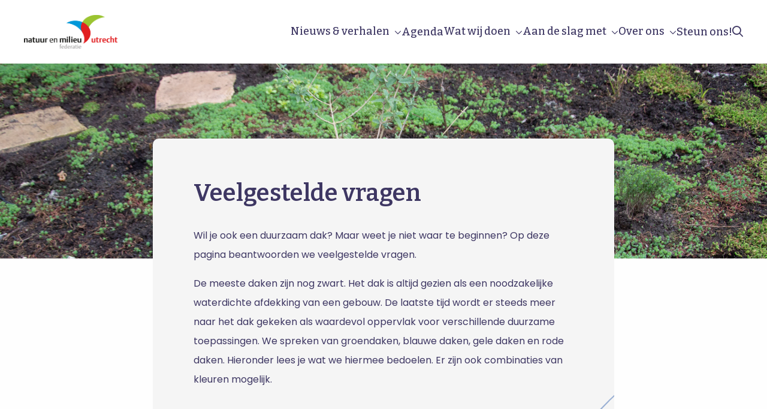

--- FILE ---
content_type: text/html; charset=UTF-8
request_url: https://www.nmu.nl/servicepunt-duurzame-daken/faq/
body_size: 27544
content:
<!doctype html>
<html class="no-js" lang="nl-NL" >
	<head>
		<meta charset="utf-8" />
		<meta name="viewport" content="width=device-width, initial-scale=1.0" />
		<link rel="shortcut icon" type="image/png" href="https://www.nmu.nl/wp-content/uploads/sites/2/2018/11/Favicon-nmu.png">
		<link rel="preconnect" href="https://fonts.googleapis.com">
		<link rel="preconnect" href="https://fonts.gstatic.com" crossorigin>
		<link href="https://fonts.googleapis.com/css2?family=Bitter:ital,wght@0,400;0,500;0,600;0,700;1,400;1,500;1,600;1,700&family=Poppins:ital,wght@0,400;0,600;1,400;1,600&display=swap" rel="stylesheet">
		<meta name='robots' content='index, follow, max-image-preview:large, max-snippet:-1, max-video-preview:-1' />
	<style>img:is([sizes="auto" i], [sizes^="auto," i]) { contain-intrinsic-size: 3000px 1500px }</style>
	
<!-- Google Tag Manager for WordPress by gtm4wp.com -->
<script data-cfasync="false" data-pagespeed-no-defer>
	var gtm4wp_datalayer_name = "dataLayer";
	var dataLayer = dataLayer || [];
</script>
<!-- End Google Tag Manager for WordPress by gtm4wp.com -->
	<!-- This site is optimized with the Yoast SEO plugin v26.4 - https://yoast.com/wordpress/plugins/seo/ -->
	<title>Veelgestelde vragen Duurzame Daken en Gevels  - Natuur en Milieufederatie Utrecht</title>
	<meta name="description" content="Wil je ook een duurzaam dak? Maar waar moet je dan beginnen? Op deze pagina beantwoorden we veelgestelde vragen." />
	<link rel="canonical" href="https://www.nmu.nl/servicepunt-duurzame-daken/faq/" />
	<meta property="og:locale" content="nl_NL" />
	<meta property="og:type" content="article" />
	<meta property="og:title" content="Veelgestelde vragen Duurzame Daken en Gevels  - Natuur en Milieufederatie Utrecht" />
	<meta property="og:description" content="Wil je ook een duurzaam dak? Maar waar moet je dan beginnen? Op deze pagina beantwoorden we veelgestelde vragen." />
	<meta property="og:url" content="https://www.nmu.nl/servicepunt-duurzame-daken/faq/" />
	<meta property="og:site_name" content="Natuur en Milieufederatie Utrecht" />
	<meta property="article:publisher" content="https://www.facebook.com/NMUtrecht/" />
	<meta property="article:modified_time" content="2024-06-26T05:27:12+00:00" />
	<meta property="og:image" content="https://www.nmu.nl/wp-content/uploads/sites/2/2019/02/20190706_155014-kind-op-dak-Hanna-van-den-Dool-1024x768.jpg" />
	<meta property="og:image:width" content="1024" />
	<meta property="og:image:height" content="768" />
	<meta property="og:image:type" content="image/jpeg" />
	<meta name="twitter:card" content="summary_large_image" />
	<meta name="twitter:site" content="@NMU_" />
	<meta name="twitter:label1" content="Geschatte leestijd" />
	<meta name="twitter:data1" content="15 minuten" />
	<script type="application/ld+json" class="yoast-schema-graph">{"@context":"https://schema.org","@graph":[{"@type":"WebPage","@id":"https://www.nmu.nl/servicepunt-duurzame-daken/faq/","url":"https://www.nmu.nl/servicepunt-duurzame-daken/faq/","name":"Veelgestelde vragen Duurzame Daken en Gevels  - Natuur en Milieufederatie Utrecht","isPartOf":{"@id":"https://www.nmu.nl/#website"},"primaryImageOfPage":{"@id":"https://www.nmu.nl/servicepunt-duurzame-daken/faq/#primaryimage"},"image":{"@id":"https://www.nmu.nl/servicepunt-duurzame-daken/faq/#primaryimage"},"thumbnailUrl":"https://www.nmu.nl/wp-content/uploads/sites/2/2019/02/20190706_155014-kind-op-dak-Hanna-van-den-Dool.jpg","datePublished":"2021-01-15T10:10:41+00:00","dateModified":"2024-06-26T05:27:12+00:00","description":"Wil je ook een duurzaam dak? Maar waar moet je dan beginnen? Op deze pagina beantwoorden we veelgestelde vragen.","breadcrumb":{"@id":"https://www.nmu.nl/servicepunt-duurzame-daken/faq/#breadcrumb"},"inLanguage":"nl-NL","potentialAction":[{"@type":"ReadAction","target":["https://www.nmu.nl/servicepunt-duurzame-daken/faq/"]}]},{"@type":"ImageObject","inLanguage":"nl-NL","@id":"https://www.nmu.nl/servicepunt-duurzame-daken/faq/#primaryimage","url":"https://www.nmu.nl/wp-content/uploads/sites/2/2019/02/20190706_155014-kind-op-dak-Hanna-van-den-Dool.jpg","contentUrl":"https://www.nmu.nl/wp-content/uploads/sites/2/2019/02/20190706_155014-kind-op-dak-Hanna-van-den-Dool.jpg","width":4032,"height":3024,"caption":"Trots buurmeisje bij groen dak!"},{"@type":"BreadcrumbList","@id":"https://www.nmu.nl/servicepunt-duurzame-daken/faq/#breadcrumb","itemListElement":[{"@type":"ListItem","position":1,"name":"Home","item":"https://www.nmu.nl/"},{"@type":"ListItem","position":2,"name":"Servicepunt Duurzame Daken","item":"https://www.nmu.nl/servicepunt-duurzame-daken/"},{"@type":"ListItem","position":3,"name":"Veelgestelde vragen Duurzame Daken en Gevels "}]},{"@type":"WebSite","@id":"https://www.nmu.nl/#website","url":"https://www.nmu.nl/","name":"Natuur en Milieufederatie Utrecht","description":"Samen voor een mooie en duurzame provincie Utrecht","publisher":{"@id":"https://www.nmu.nl/#organization"},"potentialAction":[{"@type":"SearchAction","target":{"@type":"EntryPoint","urlTemplate":"https://www.nmu.nl/?s={search_term_string}"},"query-input":{"@type":"PropertyValueSpecification","valueRequired":true,"valueName":"search_term_string"}}],"inLanguage":"nl-NL"},{"@type":"Organization","@id":"https://www.nmu.nl/#organization","name":"Natuur en Milieufederatie Utrecht","url":"https://www.nmu.nl/","logo":{"@type":"ImageObject","inLanguage":"nl-NL","@id":"https://www.nmu.nl/#/schema/logo/image/","url":"https://www.nmu.nl/wp-content/uploads/sites/2/2021/12/NMU-logo-RGB-print.jpg","contentUrl":"https://www.nmu.nl/wp-content/uploads/sites/2/2021/12/NMU-logo-RGB-print.jpg","width":1350,"height":484,"caption":"Natuur en Milieufederatie Utrecht"},"image":{"@id":"https://www.nmu.nl/#/schema/logo/image/"},"sameAs":["https://www.facebook.com/NMUtrecht/","https://x.com/NMU_","https://www.linkedin.com/company/nmutrecht"]}]}</script>
	<!-- / Yoast SEO plugin. -->


<link rel='dns-prefetch' href='//www.nmu.nl' />
<link rel='dns-prefetch' href='//maps.google.com' />
<link rel='dns-prefetch' href='//ajax.googleapis.com' />
<link rel='dns-prefetch' href='//kit.fontawesome.com' />
<link rel='stylesheet' id='wp-block-library-css' href='https://www.nmu.nl/wp-includes/css/dist/block-library/style.min.css' type='text/css' media='all' />
<style id='classic-theme-styles-inline-css' type='text/css'>
/*! This file is auto-generated */
.wp-block-button__link{color:#fff;background-color:#32373c;border-radius:9999px;box-shadow:none;text-decoration:none;padding:calc(.667em + 2px) calc(1.333em + 2px);font-size:1.125em}.wp-block-file__button{background:#32373c;color:#fff;text-decoration:none}
</style>
<style id='global-styles-inline-css' type='text/css'>
:root{--wp--preset--aspect-ratio--square: 1;--wp--preset--aspect-ratio--4-3: 4/3;--wp--preset--aspect-ratio--3-4: 3/4;--wp--preset--aspect-ratio--3-2: 3/2;--wp--preset--aspect-ratio--2-3: 2/3;--wp--preset--aspect-ratio--16-9: 16/9;--wp--preset--aspect-ratio--9-16: 9/16;--wp--preset--color--black: #000000;--wp--preset--color--cyan-bluish-gray: #abb8c3;--wp--preset--color--white: #ffffff;--wp--preset--color--pale-pink: #f78da7;--wp--preset--color--vivid-red: #cf2e2e;--wp--preset--color--luminous-vivid-orange: #ff6900;--wp--preset--color--luminous-vivid-amber: #fcb900;--wp--preset--color--light-green-cyan: #7bdcb5;--wp--preset--color--vivid-green-cyan: #00d084;--wp--preset--color--pale-cyan-blue: #8ed1fc;--wp--preset--color--vivid-cyan-blue: #0693e3;--wp--preset--color--vivid-purple: #9b51e0;--wp--preset--gradient--vivid-cyan-blue-to-vivid-purple: linear-gradient(135deg,rgba(6,147,227,1) 0%,rgb(155,81,224) 100%);--wp--preset--gradient--light-green-cyan-to-vivid-green-cyan: linear-gradient(135deg,rgb(122,220,180) 0%,rgb(0,208,130) 100%);--wp--preset--gradient--luminous-vivid-amber-to-luminous-vivid-orange: linear-gradient(135deg,rgba(252,185,0,1) 0%,rgba(255,105,0,1) 100%);--wp--preset--gradient--luminous-vivid-orange-to-vivid-red: linear-gradient(135deg,rgba(255,105,0,1) 0%,rgb(207,46,46) 100%);--wp--preset--gradient--very-light-gray-to-cyan-bluish-gray: linear-gradient(135deg,rgb(238,238,238) 0%,rgb(169,184,195) 100%);--wp--preset--gradient--cool-to-warm-spectrum: linear-gradient(135deg,rgb(74,234,220) 0%,rgb(151,120,209) 20%,rgb(207,42,186) 40%,rgb(238,44,130) 60%,rgb(251,105,98) 80%,rgb(254,248,76) 100%);--wp--preset--gradient--blush-light-purple: linear-gradient(135deg,rgb(255,206,236) 0%,rgb(152,150,240) 100%);--wp--preset--gradient--blush-bordeaux: linear-gradient(135deg,rgb(254,205,165) 0%,rgb(254,45,45) 50%,rgb(107,0,62) 100%);--wp--preset--gradient--luminous-dusk: linear-gradient(135deg,rgb(255,203,112) 0%,rgb(199,81,192) 50%,rgb(65,88,208) 100%);--wp--preset--gradient--pale-ocean: linear-gradient(135deg,rgb(255,245,203) 0%,rgb(182,227,212) 50%,rgb(51,167,181) 100%);--wp--preset--gradient--electric-grass: linear-gradient(135deg,rgb(202,248,128) 0%,rgb(113,206,126) 100%);--wp--preset--gradient--midnight: linear-gradient(135deg,rgb(2,3,129) 0%,rgb(40,116,252) 100%);--wp--preset--font-size--small: 13px;--wp--preset--font-size--medium: 20px;--wp--preset--font-size--large: 36px;--wp--preset--font-size--x-large: 42px;--wp--preset--spacing--20: 0.44rem;--wp--preset--spacing--30: 0.67rem;--wp--preset--spacing--40: 1rem;--wp--preset--spacing--50: 1.5rem;--wp--preset--spacing--60: 2.25rem;--wp--preset--spacing--70: 3.38rem;--wp--preset--spacing--80: 5.06rem;--wp--preset--shadow--natural: 6px 6px 9px rgba(0, 0, 0, 0.2);--wp--preset--shadow--deep: 12px 12px 50px rgba(0, 0, 0, 0.4);--wp--preset--shadow--sharp: 6px 6px 0px rgba(0, 0, 0, 0.2);--wp--preset--shadow--outlined: 6px 6px 0px -3px rgba(255, 255, 255, 1), 6px 6px rgba(0, 0, 0, 1);--wp--preset--shadow--crisp: 6px 6px 0px rgba(0, 0, 0, 1);}:where(.is-layout-flex){gap: 0.5em;}:where(.is-layout-grid){gap: 0.5em;}body .is-layout-flex{display: flex;}.is-layout-flex{flex-wrap: wrap;align-items: center;}.is-layout-flex > :is(*, div){margin: 0;}body .is-layout-grid{display: grid;}.is-layout-grid > :is(*, div){margin: 0;}:where(.wp-block-columns.is-layout-flex){gap: 2em;}:where(.wp-block-columns.is-layout-grid){gap: 2em;}:where(.wp-block-post-template.is-layout-flex){gap: 1.25em;}:where(.wp-block-post-template.is-layout-grid){gap: 1.25em;}.has-black-color{color: var(--wp--preset--color--black) !important;}.has-cyan-bluish-gray-color{color: var(--wp--preset--color--cyan-bluish-gray) !important;}.has-white-color{color: var(--wp--preset--color--white) !important;}.has-pale-pink-color{color: var(--wp--preset--color--pale-pink) !important;}.has-vivid-red-color{color: var(--wp--preset--color--vivid-red) !important;}.has-luminous-vivid-orange-color{color: var(--wp--preset--color--luminous-vivid-orange) !important;}.has-luminous-vivid-amber-color{color: var(--wp--preset--color--luminous-vivid-amber) !important;}.has-light-green-cyan-color{color: var(--wp--preset--color--light-green-cyan) !important;}.has-vivid-green-cyan-color{color: var(--wp--preset--color--vivid-green-cyan) !important;}.has-pale-cyan-blue-color{color: var(--wp--preset--color--pale-cyan-blue) !important;}.has-vivid-cyan-blue-color{color: var(--wp--preset--color--vivid-cyan-blue) !important;}.has-vivid-purple-color{color: var(--wp--preset--color--vivid-purple) !important;}.has-black-background-color{background-color: var(--wp--preset--color--black) !important;}.has-cyan-bluish-gray-background-color{background-color: var(--wp--preset--color--cyan-bluish-gray) !important;}.has-white-background-color{background-color: var(--wp--preset--color--white) !important;}.has-pale-pink-background-color{background-color: var(--wp--preset--color--pale-pink) !important;}.has-vivid-red-background-color{background-color: var(--wp--preset--color--vivid-red) !important;}.has-luminous-vivid-orange-background-color{background-color: var(--wp--preset--color--luminous-vivid-orange) !important;}.has-luminous-vivid-amber-background-color{background-color: var(--wp--preset--color--luminous-vivid-amber) !important;}.has-light-green-cyan-background-color{background-color: var(--wp--preset--color--light-green-cyan) !important;}.has-vivid-green-cyan-background-color{background-color: var(--wp--preset--color--vivid-green-cyan) !important;}.has-pale-cyan-blue-background-color{background-color: var(--wp--preset--color--pale-cyan-blue) !important;}.has-vivid-cyan-blue-background-color{background-color: var(--wp--preset--color--vivid-cyan-blue) !important;}.has-vivid-purple-background-color{background-color: var(--wp--preset--color--vivid-purple) !important;}.has-black-border-color{border-color: var(--wp--preset--color--black) !important;}.has-cyan-bluish-gray-border-color{border-color: var(--wp--preset--color--cyan-bluish-gray) !important;}.has-white-border-color{border-color: var(--wp--preset--color--white) !important;}.has-pale-pink-border-color{border-color: var(--wp--preset--color--pale-pink) !important;}.has-vivid-red-border-color{border-color: var(--wp--preset--color--vivid-red) !important;}.has-luminous-vivid-orange-border-color{border-color: var(--wp--preset--color--luminous-vivid-orange) !important;}.has-luminous-vivid-amber-border-color{border-color: var(--wp--preset--color--luminous-vivid-amber) !important;}.has-light-green-cyan-border-color{border-color: var(--wp--preset--color--light-green-cyan) !important;}.has-vivid-green-cyan-border-color{border-color: var(--wp--preset--color--vivid-green-cyan) !important;}.has-pale-cyan-blue-border-color{border-color: var(--wp--preset--color--pale-cyan-blue) !important;}.has-vivid-cyan-blue-border-color{border-color: var(--wp--preset--color--vivid-cyan-blue) !important;}.has-vivid-purple-border-color{border-color: var(--wp--preset--color--vivid-purple) !important;}.has-vivid-cyan-blue-to-vivid-purple-gradient-background{background: var(--wp--preset--gradient--vivid-cyan-blue-to-vivid-purple) !important;}.has-light-green-cyan-to-vivid-green-cyan-gradient-background{background: var(--wp--preset--gradient--light-green-cyan-to-vivid-green-cyan) !important;}.has-luminous-vivid-amber-to-luminous-vivid-orange-gradient-background{background: var(--wp--preset--gradient--luminous-vivid-amber-to-luminous-vivid-orange) !important;}.has-luminous-vivid-orange-to-vivid-red-gradient-background{background: var(--wp--preset--gradient--luminous-vivid-orange-to-vivid-red) !important;}.has-very-light-gray-to-cyan-bluish-gray-gradient-background{background: var(--wp--preset--gradient--very-light-gray-to-cyan-bluish-gray) !important;}.has-cool-to-warm-spectrum-gradient-background{background: var(--wp--preset--gradient--cool-to-warm-spectrum) !important;}.has-blush-light-purple-gradient-background{background: var(--wp--preset--gradient--blush-light-purple) !important;}.has-blush-bordeaux-gradient-background{background: var(--wp--preset--gradient--blush-bordeaux) !important;}.has-luminous-dusk-gradient-background{background: var(--wp--preset--gradient--luminous-dusk) !important;}.has-pale-ocean-gradient-background{background: var(--wp--preset--gradient--pale-ocean) !important;}.has-electric-grass-gradient-background{background: var(--wp--preset--gradient--electric-grass) !important;}.has-midnight-gradient-background{background: var(--wp--preset--gradient--midnight) !important;}.has-small-font-size{font-size: var(--wp--preset--font-size--small) !important;}.has-medium-font-size{font-size: var(--wp--preset--font-size--medium) !important;}.has-large-font-size{font-size: var(--wp--preset--font-size--large) !important;}.has-x-large-font-size{font-size: var(--wp--preset--font-size--x-large) !important;}
:where(.wp-block-post-template.is-layout-flex){gap: 1.25em;}:where(.wp-block-post-template.is-layout-grid){gap: 1.25em;}
:where(.wp-block-columns.is-layout-flex){gap: 2em;}:where(.wp-block-columns.is-layout-grid){gap: 2em;}
:root :where(.wp-block-pullquote){font-size: 1.5em;line-height: 1.6;}
</style>
<link rel='stylesheet' id='main-stylesheet-css' href='https://www.nmu.nl/wp-content/themes/FoundationPress/dist/assets/css/app.css' type='text/css' media='all' />
<link rel='stylesheet' id='strl-theme-css' href='https://www.nmu.nl/wp-content/themes/FoundationPress-child/assets/css/style-1766410299537.css' type='text/css' media='all' />
<script type="text/javascript" src="https://ajax.googleapis.com/ajax/libs/jquery/2.2.4/jquery.min.js" id="jquery-js"></script>
<script type="text/javascript" id="location-fields-for-gravity-forms-js-extra">
/* <![CDATA[ */
var google_api_key = "AIzaSyBhOv8kz4AwiviJ25n87sZ51Y-uy5swT-E";
/* ]]> */
</script>
<script type="text/javascript" src="https://www.nmu.nl/wp-content/plugins/location-fields-for-gravity-forms-master/js/plugin.js" id="location-fields-for-gravity-forms-js"></script>
<link rel="https://api.w.org/" href="https://www.nmu.nl/wp-json/" /><link rel="alternate" title="JSON" type="application/json" href="https://www.nmu.nl/wp-json/wp/v2/pages/5392" /><link rel="alternate" title="oEmbed (JSON)" type="application/json+oembed" href="https://www.nmu.nl/wp-json/oembed/1.0/embed?url=https%3A%2F%2Fwww.nmu.nl%2Fservicepunt-duurzame-daken%2Ffaq%2F" />
<link rel="alternate" title="oEmbed (XML)" type="text/xml+oembed" href="https://www.nmu.nl/wp-json/oembed/1.0/embed?url=https%3A%2F%2Fwww.nmu.nl%2Fservicepunt-duurzame-daken%2Ffaq%2F&#038;format=xml" />

<!-- Google Tag Manager for WordPress by gtm4wp.com -->
<!-- GTM Container placement set to footer -->
<script data-cfasync="false" data-pagespeed-no-defer>
	var dataLayer_content = {"pagePostType":"page","pagePostType2":"single-page","pagePostAuthor":"Jaap"};
	dataLayer.push( dataLayer_content );
</script>
<script data-cfasync="false" data-pagespeed-no-defer>
(function(w,d,s,l,i){w[l]=w[l]||[];w[l].push({'gtm.start':
new Date().getTime(),event:'gtm.js'});var f=d.getElementsByTagName(s)[0],
j=d.createElement(s),dl=l!='dataLayer'?'&l='+l:'';j.async=true;j.src=
'//www.googletagmanager.com/gtm.js?id='+i+dl;f.parentNode.insertBefore(j,f);
})(window,document,'script','dataLayer','GTM-KT35K57');
</script>
<!-- End Google Tag Manager for WordPress by gtm4wp.com --><script>(()=>{var o=[],i={};["on","off","toggle","show"].forEach((l=>{i[l]=function(){o.push([l,arguments])}})),window.Boxzilla=i,window.boxzilla_queue=o})();</script><link rel="icon" href="https://www.nmu.nl/wp-content/uploads/sites/2/2018/12/FaviconNMU_vierkant-150x150.png" sizes="32x32" />
<link rel="icon" href="https://www.nmu.nl/wp-content/uploads/sites/2/2018/12/FaviconNMU_vierkant-300x300.png" sizes="192x192" />
<link rel="apple-touch-icon" href="https://www.nmu.nl/wp-content/uploads/sites/2/2018/12/FaviconNMU_vierkant-300x300.png" />
<meta name="msapplication-TileImage" content="https://www.nmu.nl/wp-content/uploads/sites/2/2018/12/FaviconNMU_vierkant-300x300.png" />
		<script>
			var wpurl = 'https://www.nmu.nl';
			var stylesheet_directory = 'https://www.nmu.nl/wp-content/themes/FoundationPress-child';
			var currentpage = 'https://www.nmu.nl/servicepunt-duurzame-daken/faq/';
			var isgreenagenda = '';
		</script>
	<link rel="stylesheet" id="asp-basic" href="https://www.nmu.nl/wp-content/cache/asp/style.basic-ho-is-po-no-da-co-au-se-is.css?mq=31LHTf" media="all" /><style id='asp-instance-1'>div[id*='ajaxsearchpro1_'] div.asp_loader,div[id*='ajaxsearchpro1_'] div.asp_loader *{box-sizing:border-box !important;margin:0;padding:0;box-shadow:none}div[id*='ajaxsearchpro1_'] div.asp_loader{box-sizing:border-box;display:flex;flex:0 1 auto;flex-direction:column;flex-grow:0;flex-shrink:0;flex-basis:28px;max-width:100%;max-height:100%;align-items:center;justify-content:center}div[id*='ajaxsearchpro1_'] div.asp_loader-inner{width:100%;margin:0 auto;text-align:center;height:100%}@-webkit-keyframes rotate-simple{0%{-webkit-transform:rotate(0deg);transform:rotate(0deg)}50%{-webkit-transform:rotate(180deg);transform:rotate(180deg)}100%{-webkit-transform:rotate(360deg);transform:rotate(360deg)}}@keyframes rotate-simple{0%{-webkit-transform:rotate(0deg);transform:rotate(0deg)}50%{-webkit-transform:rotate(180deg);transform:rotate(180deg)}100%{-webkit-transform:rotate(360deg);transform:rotate(360deg)}}div[id*='ajaxsearchpro1_'] div.asp_simple-circle{margin:0;height:100%;width:100%;animation:rotate-simple 0.8s infinite linear;-webkit-animation:rotate-simple 0.8s infinite linear;border:4px solid rgb(229,112,42);border-right-color:transparent;border-radius:50%;box-sizing:border-box}div[id*='ajaxsearchprores1_'] .asp_res_loader div.asp_loader,div[id*='ajaxsearchprores1_'] .asp_res_loader div.asp_loader *{box-sizing:border-box !important;margin:0;padding:0;box-shadow:none}div[id*='ajaxsearchprores1_'] .asp_res_loader div.asp_loader{box-sizing:border-box;display:flex;flex:0 1 auto;flex-direction:column;flex-grow:0;flex-shrink:0;flex-basis:28px;max-width:100%;max-height:100%;align-items:center;justify-content:center}div[id*='ajaxsearchprores1_'] .asp_res_loader div.asp_loader-inner{width:100%;margin:0 auto;text-align:center;height:100%}@-webkit-keyframes rotate-simple{0%{-webkit-transform:rotate(0deg);transform:rotate(0deg)}50%{-webkit-transform:rotate(180deg);transform:rotate(180deg)}100%{-webkit-transform:rotate(360deg);transform:rotate(360deg)}}@keyframes rotate-simple{0%{-webkit-transform:rotate(0deg);transform:rotate(0deg)}50%{-webkit-transform:rotate(180deg);transform:rotate(180deg)}100%{-webkit-transform:rotate(360deg);transform:rotate(360deg)}}div[id*='ajaxsearchprores1_'] .asp_res_loader div.asp_simple-circle{margin:0;height:100%;width:100%;animation:rotate-simple 0.8s infinite linear;-webkit-animation:rotate-simple 0.8s infinite linear;border:4px solid rgb(229,112,42);border-right-color:transparent;border-radius:50%;box-sizing:border-box}#ajaxsearchpro1_1 div.asp_loader,#ajaxsearchpro1_2 div.asp_loader,#ajaxsearchpro1_1 div.asp_loader *,#ajaxsearchpro1_2 div.asp_loader *{box-sizing:border-box !important;margin:0;padding:0;box-shadow:none}#ajaxsearchpro1_1 div.asp_loader,#ajaxsearchpro1_2 div.asp_loader{box-sizing:border-box;display:flex;flex:0 1 auto;flex-direction:column;flex-grow:0;flex-shrink:0;flex-basis:28px;max-width:100%;max-height:100%;align-items:center;justify-content:center}#ajaxsearchpro1_1 div.asp_loader-inner,#ajaxsearchpro1_2 div.asp_loader-inner{width:100%;margin:0 auto;text-align:center;height:100%}@-webkit-keyframes rotate-simple{0%{-webkit-transform:rotate(0deg);transform:rotate(0deg)}50%{-webkit-transform:rotate(180deg);transform:rotate(180deg)}100%{-webkit-transform:rotate(360deg);transform:rotate(360deg)}}@keyframes rotate-simple{0%{-webkit-transform:rotate(0deg);transform:rotate(0deg)}50%{-webkit-transform:rotate(180deg);transform:rotate(180deg)}100%{-webkit-transform:rotate(360deg);transform:rotate(360deg)}}#ajaxsearchpro1_1 div.asp_simple-circle,#ajaxsearchpro1_2 div.asp_simple-circle{margin:0;height:100%;width:100%;animation:rotate-simple 0.8s infinite linear;-webkit-animation:rotate-simple 0.8s infinite linear;border:4px solid rgb(229,112,42);border-right-color:transparent;border-radius:50%;box-sizing:border-box}@-webkit-keyframes asp_an_fadeInDown{0%{opacity:0;-webkit-transform:translateY(-20px)}100%{opacity:1;-webkit-transform:translateY(0)}}@keyframes asp_an_fadeInDown{0%{opacity:0;transform:translateY(-20px)}100%{opacity:1;transform:translateY(0)}}.asp_an_fadeInDown{-webkit-animation-name:asp_an_fadeInDown;animation-name:asp_an_fadeInDown}div.asp_r.asp_r_1,div.asp_r.asp_r_1 *,div.asp_m.asp_m_1,div.asp_m.asp_m_1 *,div.asp_s.asp_s_1,div.asp_s.asp_s_1 *{-webkit-box-sizing:content-box;-moz-box-sizing:content-box;-ms-box-sizing:content-box;-o-box-sizing:content-box;box-sizing:content-box;border:0;border-radius:0;text-transform:none;text-shadow:none;box-shadow:none;text-decoration:none;text-align:left;letter-spacing:normal}div.asp_r.asp_r_1,div.asp_m.asp_m_1,div.asp_s.asp_s_1{-webkit-box-sizing:border-box;-moz-box-sizing:border-box;-ms-box-sizing:border-box;-o-box-sizing:border-box;box-sizing:border-box}div.asp_r.asp_r_1,div.asp_r.asp_r_1 *,div.asp_m.asp_m_1,div.asp_m.asp_m_1 *,div.asp_s.asp_s_1,div.asp_s.asp_s_1 *{padding:0;margin:0}.wpdreams_clear{clear:both}.asp_w_container_1{width:100%}#ajaxsearchpro1_1,#ajaxsearchpro1_2,div.asp_m.asp_m_1{width:100%;height:auto;max-height:none;border-radius:5px;background:#d1eaff;margin-top:0;margin-bottom:0;background-image:-moz-radial-gradient(center,ellipse cover,rgb(255,255,255),rgb(255,255,255));background-image:-webkit-gradient(radial,center center,0px,center center,100%,rgb(255,255,255),rgb(255,255,255));background-image:-webkit-radial-gradient(center,ellipse cover,rgb(255,255,255),rgb(255,255,255));background-image:-o-radial-gradient(center,ellipse cover,rgb(255,255,255),rgb(255,255,255));background-image:-ms-radial-gradient(center,ellipse cover,rgb(255,255,255),rgb(255,255,255));background-image:radial-gradient(ellipse at center,rgb(255,255,255),rgb(255,255,255));overflow:hidden;border:0 none rgb(141,213,239);border-radius:5px 5px 5px 5px;box-shadow:0 4px 10px 0 rgba(0,0,0,0.52)}#ajaxsearchpro1_1 .probox,#ajaxsearchpro1_2 .probox,div.asp_m.asp_m_1 .probox{margin:0;height:54px;background-image:-moz-radial-gradient(center,ellipse cover,rgb(255,255,255),rgb(255,255,255));background-image:-webkit-gradient(radial,center center,0px,center center,100%,rgb(255,255,255),rgb(255,255,255));background-image:-webkit-radial-gradient(center,ellipse cover,rgb(255,255,255),rgb(255,255,255));background-image:-o-radial-gradient(center,ellipse cover,rgb(255,255,255),rgb(255,255,255));background-image:-ms-radial-gradient(center,ellipse cover,rgb(255,255,255),rgb(255,255,255));background-image:radial-gradient(ellipse at center,rgb(255,255,255),rgb(255,255,255));border:0 solid rgb(255,255,255);border-radius:0;box-shadow:0 0 8px 0 rgba(181,181,181,0.42) inset}p[id*=asp-try-1]{color:rgb(85,85,85) !important;display:block}div.asp_main_container+[id*=asp-try-1]{width:100%}p[id*=asp-try-1] a{color:rgb(255,181,86) !important}p[id*=asp-try-1] a:after{color:rgb(85,85,85) !important;display:inline;content:','}p[id*=asp-try-1] a:last-child:after{display:none}#ajaxsearchpro1_1 .probox .proinput,#ajaxsearchpro1_2 .probox .proinput,div.asp_m.asp_m_1 .probox .proinput{font-weight:normal;font-family:"Open Sans";color:rgb(0,0,0);font-size:15px;line-height:15px;text-shadow:none;line-height:normal;flex-grow:1;order:5;-webkit-flex-grow:1;-webkit-order:5}#ajaxsearchpro1_1 .probox .proinput input.orig,#ajaxsearchpro1_2 .probox .proinput input.orig,div.asp_m.asp_m_1 .probox .proinput input.orig{font-weight:normal;font-family:"Open Sans";color:rgb(0,0,0);font-size:15px;line-height:15px;text-shadow:none;line-height:normal;border:0;box-shadow:none;height:54px;position:relative;z-index:2;padding:0 !important;padding-top:2px !important;margin:-1px 0 0 -4px !important;width:100%;background:transparent !important}#ajaxsearchpro1_1 .probox .proinput input.autocomplete,#ajaxsearchpro1_2 .probox .proinput input.autocomplete,div.asp_m.asp_m_1 .probox .proinput input.autocomplete{font-weight:normal;font-family:"Open Sans";color:rgb(0,0,0);font-size:15px;line-height:15px;text-shadow:none;line-height:normal;opacity:0.25;height:54px;display:block;position:relative;z-index:1;padding:0 !important;margin:-1px 0 0 -4px !important;margin-top:-54px !important;width:100%;background:transparent !important}.rtl #ajaxsearchpro1_1 .probox .proinput input.orig,.rtl #ajaxsearchpro1_2 .probox .proinput input.orig,.rtl #ajaxsearchpro1_1 .probox .proinput input.autocomplete,.rtl #ajaxsearchpro1_2 .probox .proinput input.autocomplete,.rtl div.asp_m.asp_m_1 .probox .proinput input.orig,.rtl div.asp_m.asp_m_1 .probox .proinput input.autocomplete{font-weight:normal;font-family:"Open Sans";color:rgb(0,0,0);font-size:15px;line-height:15px;text-shadow:none;line-height:normal;direction:rtl;text-align:right}.rtl #ajaxsearchpro1_1 .probox .proinput,.rtl #ajaxsearchpro1_2 .probox .proinput,.rtl div.asp_m.asp_m_1 .probox .proinput{margin-right:2px}.rtl #ajaxsearchpro1_1 .probox .proloading,.rtl #ajaxsearchpro1_1 .probox .proclose,.rtl #ajaxsearchpro1_2 .probox .proloading,.rtl #ajaxsearchpro1_2 .probox .proclose,.rtl div.asp_m.asp_m_1 .probox .proloading,.rtl div.asp_m.asp_m_1 .probox .proclose{order:3}div.asp_m.asp_m_1 .probox .proinput input.orig::-webkit-input-placeholder{font-weight:normal;font-family:"Open Sans";color:rgb(0,0,0);font-size:15px;text-shadow:none;opacity:0.85}div.asp_m.asp_m_1 .probox .proinput input.orig::-moz-placeholder{font-weight:normal;font-family:"Open Sans";color:rgb(0,0,0);font-size:15px;text-shadow:none;opacity:0.85}div.asp_m.asp_m_1 .probox .proinput input.orig:-ms-input-placeholder{font-weight:normal;font-family:"Open Sans";color:rgb(0,0,0);font-size:15px;text-shadow:none;opacity:0.85}div.asp_m.asp_m_1 .probox .proinput input.orig:-moz-placeholder{font-weight:normal;font-family:"Open Sans";color:rgb(0,0,0);font-size:15px;text-shadow:none;opacity:0.85;line-height:normal !important}#ajaxsearchpro1_1 .probox .proinput input.autocomplete,#ajaxsearchpro1_2 .probox .proinput input.autocomplete,div.asp_m.asp_m_1 .probox .proinput input.autocomplete{font-weight:normal;font-family:"Open Sans";color:rgb(0,0,0);font-size:15px;line-height:15px;text-shadow:none;line-height:normal;border:0;box-shadow:none}#ajaxsearchpro1_1 .probox .proloading,#ajaxsearchpro1_1 .probox .proclose,#ajaxsearchpro1_1 .probox .promagnifier,#ajaxsearchpro1_1 .probox .prosettings,#ajaxsearchpro1_2 .probox .proloading,#ajaxsearchpro1_2 .probox .proclose,#ajaxsearchpro1_2 .probox .promagnifier,#ajaxsearchpro1_2 .probox .prosettings,div.asp_m.asp_m_1 .probox .proloading,div.asp_m.asp_m_1 .probox .proclose,div.asp_m.asp_m_1 .probox .promagnifier,div.asp_m.asp_m_1 .probox .prosettings{width:54px;height:54px;flex:0 0 54px;flex-grow:0;order:7;-webkit-flex:0 0 54px;-webkit-flex-grow:0;-webkit-order:7}#ajaxsearchpro1_1 .probox .proclose svg,#ajaxsearchpro1_2 .probox .proclose svg,div.asp_m.asp_m_1 .probox .proclose svg{fill:rgb(254,254,254);background:rgb(51,51,51);box-shadow:0 0 0 2px rgba(255,255,255,0.9)}#ajaxsearchpro1_1 .probox .proloading,#ajaxsearchpro1_2 .probox .proloading,div.asp_m.asp_m_1 .probox .proloading{width:54px;height:54px;min-width:54px;min-height:54px;max-width:54px;max-height:54px}#ajaxsearchpro1_1 .probox .proloading .asp_loader,#ajaxsearchpro1_2 .probox .proloading .asp_loader,div.asp_m.asp_m_1 .probox .proloading .asp_loader{width:50px;height:50px;min-width:50px;min-height:50px;max-width:50px;max-height:50px}#ajaxsearchpro1_1 .probox .promagnifier,#ajaxsearchpro1_2 .probox .promagnifier,div.asp_m.asp_m_1 .probox .promagnifier{width:auto;height:54px;flex:0 0 auto;order:7;-webkit-flex:0 0 auto;-webkit-order:7}div.asp_m.asp_m_1 .probox .promagnifier:focus-visible{outline:black outset}#ajaxsearchpro1_1 .probox .promagnifier .innericon,#ajaxsearchpro1_2 .probox .promagnifier .innericon,div.asp_m.asp_m_1 .probox .promagnifier .innericon{display:block;width:54px;height:54px;float:right}#ajaxsearchpro1_1 .probox .promagnifier .asp_text_button,#ajaxsearchpro1_2 .probox .promagnifier .asp_text_button,div.asp_m.asp_m_1 .probox .promagnifier .asp_text_button{display:block;width:auto;height:54px;float:right;margin:0;padding:0 10px 0 2px;font-weight:normal;font-family:"Open Sans";color:rgba(51,51,51,1);font-size:15px;line-height:normal;text-shadow:none;line-height:54px}#ajaxsearchpro1_1 .probox .promagnifier .innericon svg,#ajaxsearchpro1_2 .probox .promagnifier .innericon svg,div.asp_m.asp_m_1 .probox .promagnifier .innericon svg{fill:rgb(229,112,42)}#ajaxsearchpro1_1 .probox .prosettings .innericon svg,#ajaxsearchpro1_2 .probox .prosettings .innericon svg,div.asp_m.asp_m_1 .probox .prosettings .innericon svg{fill:rgb(255,255,255)}#ajaxsearchpro1_1 .probox .promagnifier,#ajaxsearchpro1_2 .probox .promagnifier,div.asp_m.asp_m_1 .probox .promagnifier{width:54px;height:54px;background:transparent;background-position:center center;background-repeat:no-repeat;order:11;-webkit-order:11;float:right;border:0 solid rgb(0,0,0);border-radius:0;box-shadow:0 0 0 0 rgba(255,255,255,0.61);cursor:pointer;background-size:100% 100%;background-position:center center;background-repeat:no-repeat;cursor:pointer}#ajaxsearchpro1_1 .probox .prosettings,#ajaxsearchpro1_2 .probox .prosettings,div.asp_m.asp_m_1 .probox .prosettings{width:54px;height:54px;background-image:-webkit-linear-gradient(185deg,rgb(190,76,70),rgb(190,76,70));background-image:-moz-linear-gradient(185deg,rgb(190,76,70),rgb(190,76,70));background-image:-o-linear-gradient(185deg,rgb(190,76,70),rgb(190,76,70));background-image:-ms-linear-gradient(185deg,rgb(190,76,70) 0,rgb(190,76,70) 100%);background-image:linear-gradient(185deg,rgb(190,76,70),rgb(190,76,70));background-position:center center;background-repeat:no-repeat;order:10;-webkit-order:10;float:right;border:0 solid rgb(104,174,199);border-radius:0;box-shadow:0 0 0 0 rgba(255,255,255,0.63);cursor:pointer;background-size:100% 100%;align-self:flex-end}#ajaxsearchprores1_1,#ajaxsearchprores1_2,div.asp_r.asp_r_1{position:absolute;z-index:11000;width:auto;margin:12px 0 0 0}#ajaxsearchprores1_1 .asp_nores,#ajaxsearchprores1_2 .asp_nores,div.asp_r.asp_r_1 .asp_nores{border:0 solid rgb(0,0,0);border-radius:0;box-shadow:0 5px 5px -5px #dfdfdf;padding:6px 12px 6px 12px;margin:0;font-weight:normal;font-family:inherit;color:rgba(74,74,74,1);font-size:1rem;line-height:1.2rem;text-shadow:none;font-weight:normal;background:rgb(255,255,255)}#ajaxsearchprores1_1 .asp_nores .asp_nores_kw_suggestions,#ajaxsearchprores1_2 .asp_nores .asp_nores_kw_suggestions,div.asp_r.asp_r_1 .asp_nores .asp_nores_kw_suggestions{color:rgba(234,67,53,1);font-weight:normal}#ajaxsearchprores1_1 .asp_nores .asp_keyword,#ajaxsearchprores1_2 .asp_nores .asp_keyword,div.asp_r.asp_r_1 .asp_nores .asp_keyword{padding:0 8px 0 0;cursor:pointer;color:rgba(20,84,169,1);font-weight:bold}#ajaxsearchprores1_1 .asp_results_top,#ajaxsearchprores1_2 .asp_results_top,div.asp_r.asp_r_1 .asp_results_top{background:rgb(255,255,255);border:1px none rgb(81,81,81);border-radius:0;padding:6px 12px 6px 12px;margin:0 0 4px 0;text-align:center;font-weight:normal;font-family:"Open Sans";color:rgb(74,74,74);font-size:13px;line-height:16px;text-shadow:none}#ajaxsearchprores1_1 .results .item,#ajaxsearchprores1_2 .results .item,div.asp_r.asp_r_1 .results .item{height:auto;background:rgb(255,255,255)}#ajaxsearchprores1_1 .results .item.hovered,#ajaxsearchprores1_2 .results .item.hovered,div.asp_r.asp_r_1 .results .item.hovered{background-image:-moz-radial-gradient(center,ellipse cover,rgb(245,245,245),rgb(245,245,245));background-image:-webkit-gradient(radial,center center,0px,center center,100%,rgb(245,245,245),rgb(245,245,245));background-image:-webkit-radial-gradient(center,ellipse cover,rgb(245,245,245),rgb(245,245,245));background-image:-o-radial-gradient(center,ellipse cover,rgb(245,245,245),rgb(245,245,245));background-image:-ms-radial-gradient(center,ellipse cover,rgb(245,245,245),rgb(245,245,245));background-image:radial-gradient(ellipse at center,rgb(245,245,245),rgb(245,245,245))}#ajaxsearchprores1_1 .results .item .asp_image,#ajaxsearchprores1_2 .results .item .asp_image,div.asp_r.asp_r_1 .results .item .asp_image{background-size:cover;background-repeat:no-repeat}#ajaxsearchprores1_1 .results .item .asp_item_overlay_img,#ajaxsearchprores1_2 .results .item .asp_item_overlay_img,div.asp_r.asp_r_1 .results .item .asp_item_overlay_img{background-size:cover;background-repeat:no-repeat}#ajaxsearchprores1_1 .results .item .asp_content,#ajaxsearchprores1_2 .results .item .asp_content,div.asp_r.asp_r_1 .results .item .asp_content{overflow:hidden;background:transparent;margin:0;padding:0 10px}#ajaxsearchprores1_1 .results .item .asp_content h3,#ajaxsearchprores1_2 .results .item .asp_content h3,div.asp_r.asp_r_1 .results .item .asp_content h3{margin:0;padding:0;display:inline-block;line-height:inherit;font-weight:bold;font-family:"Poppins";color:rgba(20,84,169,1);font-size:14px;line-height:20px;text-shadow:none}#ajaxsearchprores1_1 .results .item .asp_content h3 a,#ajaxsearchprores1_2 .results .item .asp_content h3 a,div.asp_r.asp_r_1 .results .item .asp_content h3 a{margin:0;padding:0;line-height:inherit;display:block;font-weight:bold;font-family:"Poppins";color:rgba(20,84,169,1);font-size:14px;line-height:20px;text-shadow:none}#ajaxsearchprores1_1 .results .item .asp_content h3 a:hover,#ajaxsearchprores1_2 .results .item .asp_content h3 a:hover,div.asp_r.asp_r_1 .results .item .asp_content h3 a:hover{font-weight:bold;font-family:"Poppins";color:rgba(20,84,169,1);font-size:14px;line-height:20px;text-shadow:none}#ajaxsearchprores1_1 .results .item div.etc,#ajaxsearchprores1_2 .results .item div.etc,div.asp_r.asp_r_1 .results .item div.etc{padding:0;font-size:13px;line-height:1.3em;margin-bottom:6px}#ajaxsearchprores1_1 .results .item .etc .asp_author,#ajaxsearchprores1_2 .results .item .etc .asp_author,div.asp_r.asp_r_1 .results .item .etc .asp_author{padding:0;font-weight:bold;font-family:"Poppins";color:rgba(161,161,161,1);font-size:12px;line-height:13px;text-shadow:none}#ajaxsearchprores1_1 .results .item .etc .asp_date,#ajaxsearchprores1_2 .results .item .etc .asp_date,div.asp_r.asp_r_1 .results .item .etc .asp_date{margin:0 0 0 10px;padding:0;font-weight:normal;font-family:"Poppins";color:rgba(173,173,173,1);font-size:12px;line-height:15px;text-shadow:none}#ajaxsearchprores1_1 .results .item div.asp_content,#ajaxsearchprores1_2 .results .item div.asp_content,div.asp_r.asp_r_1 .results .item div.asp_content{margin:0;padding:0;font-weight:normal;font-family:"Poppins";color:rgba(74,74,74,1);font-size:13px;line-height:13px;text-shadow:none}#ajaxsearchprores1_1 span.highlighted,#ajaxsearchprores1_2 span.highlighted,div.asp_r.asp_r_1 span.highlighted{font-weight:bold;color:rgba(217,49,43,1);background-color:rgba(238,238,238,1)}#ajaxsearchprores1_1 p.showmore,#ajaxsearchprores1_2 p.showmore,div.asp_r.asp_r_1 p.showmore{text-align:center;font-weight:normal;font-family:"Open Sans";color:rgba(5,94,148,1);font-size:12px;line-height:15px;text-shadow:none}#ajaxsearchprores1_1 p.showmore a,#ajaxsearchprores1_2 p.showmore a,div.asp_r.asp_r_1 p.showmore a{font-weight:normal;font-family:"Open Sans";color:rgba(5,94,148,1);font-size:12px;line-height:15px;text-shadow:none;padding:10px 5px;margin:0 auto;background:rgba(255,255,255,1);display:block;text-align:center}#ajaxsearchprores1_1 .asp_res_loader,#ajaxsearchprores1_2 .asp_res_loader,div.asp_r.asp_r_1 .asp_res_loader{background:rgb(255,255,255);height:200px;padding:10px}#ajaxsearchprores1_1.isotopic .asp_res_loader,#ajaxsearchprores1_2.isotopic .asp_res_loader,div.asp_r.asp_r_1.isotopic .asp_res_loader{background:rgba(255,255,255,0);}#ajaxsearchprores1_1 .asp_res_loader .asp_loader,#ajaxsearchprores1_2 .asp_res_loader .asp_loader,div.asp_r.asp_r_1 .asp_res_loader .asp_loader{height:200px;width:200px;margin:0 auto}div.asp_s.asp_s_1.searchsettings,div.asp_s.asp_s_1.searchsettings,div.asp_s.asp_s_1.searchsettings{direction:ltr;padding:0;background-image:-webkit-linear-gradient(185deg,rgb(190,76,70),rgb(190,76,70));background-image:-moz-linear-gradient(185deg,rgb(190,76,70),rgb(190,76,70));background-image:-o-linear-gradient(185deg,rgb(190,76,70),rgb(190,76,70));background-image:-ms-linear-gradient(185deg,rgb(190,76,70) 0,rgb(190,76,70) 100%);background-image:linear-gradient(185deg,rgb(190,76,70),rgb(190,76,70));box-shadow:none;;max-width:208px;z-index:2}div.asp_s.asp_s_1.searchsettings.asp_s,div.asp_s.asp_s_1.searchsettings.asp_s,div.asp_s.asp_s_1.searchsettings.asp_s{z-index:11001}#ajaxsearchprobsettings1_1.searchsettings,#ajaxsearchprobsettings1_2.searchsettings,div.asp_sb.asp_sb_1.searchsettings{max-width:none}div.asp_s.asp_s_1.searchsettings form,div.asp_s.asp_s_1.searchsettings form,div.asp_s.asp_s_1.searchsettings form{display:flex}div.asp_sb.asp_sb_1.searchsettings form,div.asp_sb.asp_sb_1.searchsettings form,div.asp_sb.asp_sb_1.searchsettings form{display:flex}#ajaxsearchprosettings1_1.searchsettings div.asp_option_label,#ajaxsearchprosettings1_2.searchsettings div.asp_option_label,#ajaxsearchprosettings1_1.searchsettings .asp_label,#ajaxsearchprosettings1_2.searchsettings .asp_label,div.asp_s.asp_s_1.searchsettings div.asp_option_label,div.asp_s.asp_s_1.searchsettings .asp_label{font-weight:bold;font-family:"Open Sans";color:rgb(255,255,255);font-size:12px;line-height:15px;text-shadow:none}#ajaxsearchprosettings1_1.searchsettings .asp_option_inner .asp_option_checkbox,#ajaxsearchprosettings1_2.searchsettings .asp_option_inner .asp_option_checkbox,div.asp_sb.asp_sb_1.searchsettings .asp_option_inner .asp_option_checkbox,div.asp_s.asp_s_1.searchsettings .asp_option_inner .asp_option_checkbox{background-image:-webkit-linear-gradient(180deg,rgb(34,34,34),rgb(69,72,77));background-image:-moz-linear-gradient(180deg,rgb(34,34,34),rgb(69,72,77));background-image:-o-linear-gradient(180deg,rgb(34,34,34),rgb(69,72,77));background-image:-ms-linear-gradient(180deg,rgb(34,34,34) 0,rgb(69,72,77) 100%);background-image:linear-gradient(180deg,rgb(34,34,34),rgb(69,72,77))}#ajaxsearchprosettings1_1.searchsettings .asp_option_inner .asp_option_checkbox:after,#ajaxsearchprosettings1_2.searchsettings .asp_option_inner .asp_option_checkbox:after,#ajaxsearchprobsettings1_1.searchsettings .asp_option_inner .asp_option_checkbox:after,#ajaxsearchprobsettings1_2.searchsettings .asp_option_inner .asp_option_checkbox:after,div.asp_sb.asp_sb_1.searchsettings .asp_option_inner .asp_option_checkbox:after,div.asp_s.asp_s_1.searchsettings .asp_option_inner .asp_option_checkbox:after{font-family:'asppsicons2';border:none;content:"\e800";display:block;position:absolute;top:0;left:0;font-size:11px;color:rgb(255,255,255);margin:1px 0 0 0 !important;line-height:17px;text-align:center;text-decoration:none;text-shadow:none}div.asp_sb.asp_sb_1.searchsettings .asp_sett_scroll,div.asp_s.asp_s_1.searchsettings .asp_sett_scroll{scrollbar-width:thin;scrollbar-color:rgba(0,0,0,0.5) transparent}div.asp_sb.asp_sb_1.searchsettings .asp_sett_scroll::-webkit-scrollbar,div.asp_s.asp_s_1.searchsettings .asp_sett_scroll::-webkit-scrollbar{width:7px}div.asp_sb.asp_sb_1.searchsettings .asp_sett_scroll::-webkit-scrollbar-track,div.asp_s.asp_s_1.searchsettings .asp_sett_scroll::-webkit-scrollbar-track{background:transparent}div.asp_sb.asp_sb_1.searchsettings .asp_sett_scroll::-webkit-scrollbar-thumb,div.asp_s.asp_s_1.searchsettings .asp_sett_scroll::-webkit-scrollbar-thumb{background:rgba(0,0,0,0.5);border-radius:5px;border:none}#ajaxsearchprosettings1_1.searchsettings .asp_sett_scroll,#ajaxsearchprosettings1_2.searchsettings .asp_sett_scroll,div.asp_s.asp_s_1.searchsettings .asp_sett_scroll{max-height:220px;overflow:auto}#ajaxsearchprobsettings1_1.searchsettings .asp_sett_scroll,#ajaxsearchprobsettings1_2.searchsettings .asp_sett_scroll,div.asp_sb.asp_sb_1.searchsettings .asp_sett_scroll{max-height:220px;overflow:auto}#ajaxsearchprosettings1_1.searchsettings fieldset,#ajaxsearchprosettings1_2.searchsettings fieldset,div.asp_s.asp_s_1.searchsettings fieldset{width:200px;min-width:200px;max-width:10000px}#ajaxsearchprobsettings1_1.searchsettings fieldset,#ajaxsearchprobsettings1_2.searchsettings fieldset,div.asp_sb.asp_sb_1.searchsettings fieldset{width:200px;min-width:200px;max-width:10000px}#ajaxsearchprosettings1_1.searchsettings fieldset legend,#ajaxsearchprosettings1_2.searchsettings fieldset legend,div.asp_s.asp_s_1.searchsettings fieldset legend{padding:0 0 0 10px;margin:0;background:transparent;font-weight:normal;font-family:"Open Sans";color:rgb(31,31,31);font-size:13px;line-height:15px;text-shadow:none}#ajaxsearchprores1_1.vertical,#ajaxsearchprores1_2.vertical,div.asp_r.asp_r_1.vertical{padding:4px;background:rgb(225,99,92);border-radius:3px;border:0 none rgba(0,0,0,1);border-radius:0;box-shadow:none;visibility:hidden;display:none}#ajaxsearchprores1_1.vertical .results,#ajaxsearchprores1_2.vertical .results,div.asp_r.asp_r_1.vertical .results{max-height:none;overflow-x:hidden;overflow-y:auto}#ajaxsearchprores1_1.vertical .item,#ajaxsearchprores1_2.vertical .item,div.asp_r.asp_r_1.vertical .item{position:relative;box-sizing:border-box}#ajaxsearchprores1_1.vertical .item .asp_content h3,#ajaxsearchprores1_2.vertical .item .asp_content h3,div.asp_r.asp_r_1.vertical .item .asp_content h3{display:inline}#ajaxsearchprores1_1.vertical .results .item .asp_content,#ajaxsearchprores1_2.vertical .results .item .asp_content,div.asp_r.asp_r_1.vertical .results .item .asp_content{overflow:hidden;width:auto;height:auto;background:transparent;margin:0;padding:8px}#ajaxsearchprores1_1.vertical .results .item .asp_image,#ajaxsearchprores1_2.vertical .results .item .asp_image,div.asp_r.asp_r_1.vertical .results .item .asp_image{width:70px;height:70px;margin:2px 8px 0 0}#ajaxsearchprores1_1.vertical .asp_simplebar-scrollbar::before,#ajaxsearchprores1_2.vertical .asp_simplebar-scrollbar::before,div.asp_r.asp_r_1.vertical .asp_simplebar-scrollbar::before{background:transparent;background-image:-moz-radial-gradient(center,ellipse cover,rgba(0,0,0,0.5),rgba(0,0,0,0.5));background-image:-webkit-gradient(radial,center center,0px,center center,100%,rgba(0,0,0,0.5),rgba(0,0,0,0.5));background-image:-webkit-radial-gradient(center,ellipse cover,rgba(0,0,0,0.5),rgba(0,0,0,0.5));background-image:-o-radial-gradient(center,ellipse cover,rgba(0,0,0,0.5),rgba(0,0,0,0.5));background-image:-ms-radial-gradient(center,ellipse cover,rgba(0,0,0,0.5),rgba(0,0,0,0.5));background-image:radial-gradient(ellipse at center,rgba(0,0,0,0.5),rgba(0,0,0,0.5))}#ajaxsearchprores1_1.vertical .results .item::after,#ajaxsearchprores1_2.vertical .results .item::after,div.asp_r.asp_r_1.vertical .results .item::after{display:block;position:absolute;bottom:0;content:"";height:1px;width:100%;background:rgba(204,204,204,1)}#ajaxsearchprores1_1.vertical .results .item.asp_last_item::after,#ajaxsearchprores1_2.vertical .results .item.asp_last_item::after,div.asp_r.asp_r_1.vertical .results .item.asp_last_item::after{display:none}.asp_spacer{display:none !important;}.asp_v_spacer{width:100%;height:0}#ajaxsearchprores1_1 .asp_group_header,#ajaxsearchprores1_2 .asp_group_header,div.asp_r.asp_r_1 .asp_group_header{background:#DDD;background:rgb(246,246,246);border-radius:3px 3px 0 0;border-top:1px solid rgb(248,248,248);border-left:1px solid rgb(248,248,248);border-right:1px solid rgb(248,248,248);margin:0 0 -3px;padding:7px 0 7px 10px;position:relative;z-index:1000;min-width:90%;flex-grow:1;font-weight:bold;font-family:"Open Sans";color:rgba(5,94,148,1);font-size:11px;line-height:13px;text-shadow:none}#ajaxsearchprores1_1.vertical .results,#ajaxsearchprores1_2.vertical .results,div.asp_r.asp_r_1.vertical .results{scrollbar-width:thin;scrollbar-color:rgba(0,0,0,0.5) rgb(255,255,255)}#ajaxsearchprores1_1.vertical .results::-webkit-scrollbar,#ajaxsearchprores1_2.vertical .results::-webkit-scrollbar,div.asp_r.asp_r_1.vertical .results::-webkit-scrollbar{width:10px}#ajaxsearchprores1_1.vertical .results::-webkit-scrollbar-track,#ajaxsearchprores1_2.vertical .results::-webkit-scrollbar-track,div.asp_r.asp_r_1.vertical .results::-webkit-scrollbar-track{background:rgb(255,255,255);box-shadow:inset 0 0 12px 12px transparent;border:none}#ajaxsearchprores1_1.vertical .results::-webkit-scrollbar-thumb,#ajaxsearchprores1_2.vertical .results::-webkit-scrollbar-thumb,div.asp_r.asp_r_1.vertical .results::-webkit-scrollbar-thumb{background:transparent;box-shadow:inset 0 0 12px 12px rgba(0,0,0,0);border:solid 2px transparent;border-radius:12px}#ajaxsearchprores1_1.vertical:hover .results::-webkit-scrollbar-thumb,#ajaxsearchprores1_2.vertical:hover .results::-webkit-scrollbar-thumb,div.asp_r.asp_r_1.vertical:hover .results::-webkit-scrollbar-thumb{box-shadow:inset 0 0 12px 12px rgba(0,0,0,0.5)}@media(hover:none),(max-width:500px){#ajaxsearchprores1_1.vertical .results::-webkit-scrollbar-thumb,#ajaxsearchprores1_2.vertical .results::-webkit-scrollbar-thumb,div.asp_r.asp_r_1.vertical .results::-webkit-scrollbar-thumb{box-shadow:inset 0 0 12px 12px rgba(0,0,0,0.5)}}</style></head>
	<body class="wp-singular page-template-default page page-id-5392 page-child parent-pageid-11871 wp-theme-FoundationPress wp-child-theme-FoundationPress-child offcanvas" id="site-2" data-primary-color="red" data-secondary-color="lime">
		<header>
			<div class="container">
				<div class="logo-col">
											<a id="logo" href="https://www.nmu.nl">
							<img src="https://www.nmu.nl/wp-content/uploads/sites/2/2018/08/NMU-logo-CMYK-druk-transparant-1.gif" title="Natuur en Milieufederatie Utrecht" alt="Natuur en Milieufederatie Utrecht" />
						</a>

						<a id="logo-mobile" href="https://www.nmu.nl">
							<img class="natuur-en-milieufederatie-utrecht" src="https://www.nmu.nl/wp-content/uploads/sites/2/2018/08/NMU-logo-CMYK-druk-transparant-1.gif" title="Natuur en Milieufederatie Utrecht" alt="Natuur en Milieufederatie Utrecht" />
						</a>
						
				</div>
				<div class="menu-col">
					<div class="mobile-content">
						<a class="search mobile" data-toggle="searchbox"><i class="far fa-search"></i><br>Zoeken</a>
						<div data-responsive-toggle="mainmenu" data-hide-for="large">
						<button type="button" data-toggle="mainmenu"><i class="far fa-bars"></i> <br>Menu</button>
						</div>
					</div>

					<ul id="mainmenu" class="menu">
						<li id="menu-item-217" class="menu-item menu-item-type-post_type menu-item-object-page menu-item-has-children menu-item-217"><a href="https://www.nmu.nl/actueel/">Nieuws &#038; verhalen</a>
<ul class="sub-menu">
	<li id="menu-item-21496" class="menu-item menu-item-type-post_type menu-item-object-page menu-item-21496"><a href="https://www.nmu.nl/actueel/">Laatste nieuws</a></li>
	<li id="menu-item-21590" class="menu-item menu-item-type-post_type menu-item-object-page menu-item-21590"><a href="https://www.nmu.nl/verhalen/">Verhalen van aanpakkers</a></li>
	<li id="menu-item-21497" class="menu-item menu-item-type-post_type menu-item-object-page menu-item-21497"><a href="https://www.nmu.nl/inschrijven-nieuwsbrief/">Ontvang onze nieuwsbrief</a></li>
</ul>
</li>
<li id="menu-item-10018" class="menu-item menu-item-type-post_type menu-item-object-page menu-item-10018"><a href="https://www.nmu.nl/activiteiten/">Agenda</a></li>
<li id="menu-item-14877" class="menu-item menu-item-type-custom menu-item-object-custom menu-item-has-children menu-item-14877"><a href="#watwijdoen">Wat wij doen</a>
<ul class="sub-menu">
	<li id="menu-item-20585" class="menu-item menu-item-type-post_type menu-item-object-page menu-item-20585"><a href="https://www.nmu.nl/projecten/">Onze projecten</a></li>
	<li id="menu-item-7062" class="menu-item menu-item-type-post_type menu-item-object-page menu-item-7062"><a href="https://www.nmu.nl/bouwen-voor-de-toekomst/">Bouwen voor de Toekomst</a></li>
	<li id="menu-item-722" class="menu-item menu-item-type-post_type menu-item-object-page menu-item-722"><a href="https://www.nmu.nl/circulaire-samenleving/">Circulaire samenleving</a></li>
	<li id="menu-item-727" class="menu-item menu-item-type-post_type menu-item-object-page menu-item-727"><a href="https://www.nmu.nl/duurzame-landbouw-1/">Duurzame landbouw</a></li>
	<li id="menu-item-713" class="menu-item menu-item-type-post_type menu-item-object-page menu-item-713"><a href="https://www.nmu.nl/duurzame-energie/">Duurzame energie</a></li>
	<li id="menu-item-687" class="menu-item menu-item-type-post_type menu-item-object-page menu-item-687"><a href="https://www.nmu.nl/groene-en-gezonde-buurten/">Groene en gezonde buurten</a></li>
	<li id="menu-item-2643" class="menu-item menu-item-type-post_type menu-item-object-page menu-item-2643"><a href="https://www.nmu.nl/omgevingsvisies-en-ruimtelijke-plannen/">Omgevingsvisies en ruimtelijke plannen</a></li>
	<li id="menu-item-728" class="menu-item menu-item-type-post_type menu-item-object-page menu-item-728"><a href="https://www.nmu.nl/rijke-natuur/">Rijke natuur</a></li>
</ul>
</li>
<li id="menu-item-14881" class="menu-item menu-item-type-custom menu-item-object-custom menu-item-has-children menu-item-14881"><a href="#adviespunt">Aan de slag met</a>
<ul class="sub-menu">
	<li id="menu-item-16272" class="menu-item menu-item-type-custom menu-item-object-custom menu-item-16272"><a href="https://www.nmu.nl/aan-de-slag-met-circulair/">Circulair</a></li>
	<li id="menu-item-21634" class="menu-item menu-item-type-post_type menu-item-object-page menu-item-21634"><a href="https://www.nmu.nl/aan-de-slag-met-duurzaam-dak/">Duurzame daken</a></li>
	<li id="menu-item-20769" class="menu-item menu-item-type-post_type menu-item-object-page menu-item-20769"><a href="https://www.nmu.nl/aan-de-slag-met-energie/">Energie</a></li>
	<li id="menu-item-6752" class="menu-item menu-item-type-post_type menu-item-object-page menu-item-6752"><a href="https://www.nmu.nl/servicepunt-gezonde-mobiliteit/">Gezonde Mobiliteit</a></li>
	<li id="menu-item-14882" class="menu-item menu-item-type-custom menu-item-object-custom menu-item-14882"><a href="https://www.nmu.nl/aan-de-slag-met-vergroenen/">Vergroenen</a></li>
	<li id="menu-item-14415" class="menu-item menu-item-type-post_type menu-item-object-page menu-item-14415"><a href="https://www.nmu.nl/aan-de-slag-met-lokaal-voedsel/">Lokaal Voedsel</a></li>
	<li id="menu-item-21640" class="menu-item menu-item-type-post_type menu-item-object-page menu-item-21640"><a href="https://www.nmu.nl/aan-de-slag-met-ruimtelijke-plannen/">Ruimtelijke plannen</a></li>
</ul>
</li>
<li id="menu-item-304" class="menu-item menu-item-type-post_type menu-item-object-page menu-item-has-children menu-item-304"><a href="https://www.nmu.nl/over-ons/">Over ons</a>
<ul class="sub-menu">
	<li id="menu-item-3500" class="menu-item menu-item-type-post_type menu-item-object-page menu-item-3500"><a href="https://www.nmu.nl/over-ons/">Over ons</a></li>
	<li id="menu-item-10184" class="menu-item menu-item-type-post_type menu-item-object-page menu-item-10184"><a href="https://www.nmu.nl/contact/">Contact</a></li>
	<li id="menu-item-2417" class="menu-item menu-item-type-post_type menu-item-object-page menu-item-2417"><a href="https://www.nmu.nl/over-ons/missie-en-visie/">Missie en visie</a></li>
	<li id="menu-item-305" class="menu-item menu-item-type-post_type menu-item-object-page menu-item-305"><a href="https://www.nmu.nl/over-ons/het-team/">Het team</a></li>
	<li id="menu-item-350" class="menu-item menu-item-type-post_type menu-item-object-page menu-item-350"><a href="https://www.nmu.nl/over-ons/vacatures/">Vacatures</a></li>
	<li id="menu-item-2375" class="menu-item menu-item-type-post_type menu-item-object-page menu-item-2375"><a href="https://www.nmu.nl/publicaties/">Publicaties</a></li>
	<li id="menu-item-322" class="menu-item menu-item-type-post_type menu-item-object-page menu-item-322"><a href="https://www.nmu.nl/inschrijven-nieuwsbrief/">Inschrijven nieuwsbrieven</a></li>
	<li id="menu-item-2640" class="menu-item menu-item-type-post_type menu-item-object-page menu-item-2640"><a href="https://www.nmu.nl/netwerken/">Netwerken</a></li>
</ul>
</li>
<li id="menu-item-2432" class="menu-item menu-item-type-post_type menu-item-object-page menu-item-2432"><a href="https://www.nmu.nl/steun-ons/">Steun ons!</a></li>
						<li class="menu-item menu-search">
							<a class="search" data-toggle="searchbox"><i class="far fa-search"></i></a>
						</li>
											</ul>

					<div id="searchbox" class="searchbox is-hidden" data-toggler="is-hidden">
						<div class="asp_w_container asp_w_container_1 asp_w_container_1_1" data-id="1">
	<div class='asp_w asp_m asp_m_1 asp_m_1_1 wpdreams_asp_sc wpdreams_asp_sc-1 ajaxsearchpro asp_main_container  asp_non_compact'
		 data-id="1"
		 data-name="search"
		 		 data-instance="1"
		 id='ajaxsearchpro1_1'>

		<div class="probox">

    
    <div class='prosettings' style='display:none;' data-opened=0>
                <div class='innericon'>
            <svg xmlns="http://www.w3.org/2000/svg" width="22" height="22" viewBox="0 0 512 512"><path d="M170 294c0 33.138-26.862 60-60 60-33.137 0-60-26.862-60-60 0-33.137 26.863-60 60-60 33.138 0 60 26.863 60 60zm-60 90c-6.872 0-13.565-.777-20-2.243V422c0 11.046 8.954 20 20 20s20-8.954 20-20v-40.243c-6.435 1.466-13.128 2.243-20 2.243zm0-180c6.872 0 13.565.777 20 2.243V90c0-11.046-8.954-20-20-20s-20 8.954-20 20v116.243c6.435-1.466 13.128-2.243 20-2.243zm146-7c12.13 0 22 9.87 22 22s-9.87 22-22 22-22-9.87-22-22 9.87-22 22-22zm0-38c-33.137 0-60 26.863-60 60 0 33.138 26.863 60 60 60 33.138 0 60-26.862 60-60 0-33.137-26.862-60-60-60zm0-30c6.872 0 13.565.777 20 2.243V90c0-11.046-8.954-20-20-20s-20 8.954-20 20v41.243c6.435-1.466 13.128-2.243 20-2.243zm0 180c-6.872 0-13.565-.777-20-2.243V422c0 11.046 8.954 20 20 20s20-8.954 20-20V306.757c-6.435 1.466-13.128 2.243-20 2.243zm146-75c-33.137 0-60 26.863-60 60 0 33.138 26.863 60 60 60 33.138 0 60-26.862 60-60 0-33.137-26.862-60-60-60zm0-30c6.872 0 13.565.777 20 2.243V90c0-11.046-8.954-20-20-20s-20 8.954-20 20v116.243c6.435-1.466 13.128-2.243 20-2.243zm0 180c-6.872 0-13.565-.777-20-2.243V422c0 11.046 8.954 20 20 20s20-8.954 20-20v-40.243c-6.435 1.466-13.128 2.243-20 2.243z"/></svg>        </div>
    </div>

    
    
    <div class='proinput'>
        <form role="search" action='#' autocomplete="off"
			  aria-label="Search form">
            <input type='search' class='orig'
                   placeholder='Waar ben je naar op zoek?'
                   name='phrase' value=''
                   aria-label="Search input"
                   autocomplete="off"/>
            <input type='text' class='autocomplete' name='phrase' value=''
                   aria-label="Search autocomplete input"
                   aria-hidden="true"
				   tabindex="-1"
				   autocomplete="off" disabled/>
        </form>
    </div>

    
	
	<button class='promagnifier' aria-label="Search magnifier button">
				<span class='asp_text_button hiddend'>
			Zoek		</span>
		<span class='innericon'>
			<svg xmlns="http://www.w3.org/2000/svg" width="22" height="22" viewBox="0 0 512 512"><path d="M460.355 421.59l-106.51-106.512c20.04-27.553 31.884-61.437 31.884-98.037C385.73 124.935 310.792 50 218.685 50c-92.106 0-167.04 74.934-167.04 167.04 0 92.107 74.935 167.042 167.04 167.042 34.912 0 67.352-10.773 94.184-29.158L419.945 462l40.41-40.41zM100.63 217.04c0-65.095 52.96-118.055 118.056-118.055 65.098 0 118.057 52.96 118.057 118.056 0 65.097-52.96 118.057-118.057 118.057-65.096 0-118.055-52.96-118.055-118.056z"/></svg>		</span>
		<span class="asp_clear"></span>
	</button>

	
    
    <div class='proloading'>
                        <div class="asp_loader">
            <div class="asp_loader-inner asp_simple-circle">
                        </div>
        </div>
                    </div>

            <div class='proclose'>
            <svg version="1.1" xmlns="http://www.w3.org/2000/svg" xmlns:xlink="http://www.w3.org/1999/xlink" x="0px"
                 y="0px"
                 width="512px" height="512px" viewBox="0 0 512 512" enable-background="new 0 0 512 512"
                 xml:space="preserve">
            <polygon points="438.393,374.595 319.757,255.977 438.378,137.348 374.595,73.607 255.995,192.225 137.375,73.622 73.607,137.352 192.246,255.983 73.622,374.625 137.352,438.393 256.002,319.734 374.652,438.378 "/>
            </svg>
        </div>
    
    
</div>	</div>
	<div class='asp_data_container' style="display:none !important;">
		<div class="asp_init_data"
	 style="display:none !important;"
	 id="asp_init_id_1_1"
	 data-asp-id="1"
	 data-asp-instance="1"
	 data-aspdata="[base64]/[base64]"></div>
<div class='asp_hidden_data' style="display:none !important;">
    <div class='asp_item_overlay'>
        <div class='asp_item_inner'>
            <svg xmlns="http://www.w3.org/2000/svg" width="22" height="22" viewBox="0 0 512 512"><path d="M448.225 394.243l-85.387-85.385c16.55-26.08 26.146-56.986 26.146-90.094 0-92.99-75.652-168.64-168.643-168.64-92.988 0-168.64 75.65-168.64 168.64s75.65 168.64 168.64 168.64c31.466 0 60.94-8.67 86.176-23.734l86.14 86.142c36.755 36.754 92.355-18.783 55.57-55.57zm-344.233-175.48c0-64.155 52.192-116.35 116.35-116.35s116.353 52.194 116.353 116.35S284.5 335.117 220.342 335.117s-116.35-52.196-116.35-116.352zm34.463-30.26c34.057-78.9 148.668-69.75 170.248 12.863-43.482-51.037-119.984-56.532-170.248-12.862z"/></svg>                    </div>
    </div>
</div>	</div>
	<div id='__original__ajaxsearchprores1_1' class='asp_w asp_r asp_r_1 asp_r_1_1 vertical ajaxsearchpro wpdreams_asp_sc wpdreams_asp_sc-1'
     data-id="1"
     data-instance="1">

    
    
    
    <div class="results">

        
        <div class="resdrg">
        </div>

        
    </div>

    
    
    

    <div class="asp_res_loader hiddend">
                    <div class="asp_loader">
                <div class="asp_loader-inner asp_simple-circle">
                                </div>
            </div>
            </div>
</div>	<div id='__original__ajaxsearchprosettings1_1'
		 class="asp_w asp_ss asp_ss_1 asp_s asp_s_1 asp_s_1_1 wpdreams_asp_sc wpdreams_asp_sc-1 ajaxsearchpro searchsettings"
		 data-id="1"
		 data-instance="1">
	<form name='options' class="asp-fss-flex"
	  aria-label="Search settings form"
	  autocomplete = 'off'>
        <input type="hidden" name="current_page_id" value="5392">
        	    <input type='hidden' name='qtranslate_lang'
               value='0'/>
    	    <input type="hidden" name="filters_changed" value="0">
    <input type="hidden" name="filters_initial" value="1">
        <div style="clear:both;"></div>
</form>	</div>

			</div>
					</div>
				</div>
				<span id="searchoverlay" data-toggle="searchbox"></span>
			</div>
		</header>

  <main>
    <div class="content-entry">
      <h1 hidden="" aria-hidden="true" aria-label="Veelgestelde vragen Duurzame Daken en Gevels " class="entry-title">Veelgestelde vragen Duurzame Daken en Gevels </h1>
      <!-- header-small- -->
<div class="section header header-small " style="background-image: url(https://www.nmu.nl/wp-content/uploads/sites/2/2024/03/3.png)">
	<div class="row expanded">
	<div class="column large-12 medium-12 small-12">
		<div class="content">

		</div>
	</div>
	</div>
</div>
<!-- end:header-small- -->
<!-- introblock- -->
<div class="section introblock">

  <div class="row">
          <div class="column large-8 large-centered medium-10 medium-center small-12 small-centered">
            <div class="panel ">
        <div class="shape bottom">
					<svg xmlns="http://www.w3.org/2000/svg" xmlns:xlink="http://www.w3.org/1999/xlink" width="768" height="130" viewBox="0 0 768 130">
						<defs>
							<clipPath id="clip-path">
								<rect id="Rectangle_4458" data-name="Rectangle 4458" width="768" height="130" transform="translate(12917 2293.904)" fill="#3f6cb3"/>
							</clipPath>
						</defs>
						<g id="bottom-intro-block" transform="translate(-12917 -2293.904)" clip-path="url(#clip-path)">
							<g id="Group_9617" data-name="Group 9617" transform="translate(12176.153 -8669.669)" opacity="0.5">
								<path id="Path_21126" data-name="Path 21126" d="M951.753,0C908.5.182,468.089,13.478,226.12,451.608l-.182-.273c-1.366-1.912-2.823-3.734-4.1-5.737,60.834,85.331,93.618,179.951,89.429,269.563-14.3,310.361-272.659,437.128-321.836,458.529a899.689,899.689,0,0,0,128.042,9.289c489.129,0,885.641-396.512,885.641-885.641A883,883,0,0,0,951.753,0" transform="translate(1450.277 10892.83)" fill="none" stroke="#f47920" stroke-width="2"/>
								<path id="Path_21127" data-name="Path 21127" d="M706.857,802.78h0a.473.473,0,0,1,.364.182c143.341-252.715,502.971-446.053,1003.3-225.485C1587.853,235.7,1260.917-8.913,876.791-8.913,399.5-8.913,10.73,368.566-7.848,841.3,256.979,699.873,511.606,713.351,706.857,802.78" transform="translate(690.935 10313.549)" fill="none" stroke="#f47920" stroke-width="2"/>
								<path id="Path_21128" data-name="Path 21128" d="M722.979,439.534C466.075,19.253,35.413-3.605-7.207-4.88c-.364,11.2-.82,22.13-.82,33.422,0,444.323,327.3,812.148,753.774,875.805,21.219-34.7,111.559-207.909-22.767-464.813" transform="translate(690.138 11161.624)" fill="none" stroke="#f47920" stroke-width="2"/>
							</g>
							<rect id="Rectangle_4523" data-name="Rectangle 4523" width="231" height="208" transform="translate(12835 2008.904)" fill="#f5f5f5"/>
						</g>
					</svg>
				</div>

        <div class="content">
          <h2>Veelgestelde vragen</h2>
					<p><span data-contrast="auto">Wil je ook een duurzaam dak? Maar weet je niet waar te beginnen? Op deze pagina beantwoorden we veelgestelde vragen.</span></p>
<p><span data-contrast="auto">De meeste daken zijn nog zwart. Het dak is altijd gezien als een noodzakelijke waterdichte afdekking van een gebouw. De laatste tijd wordt er steeds meer naar het dak gekeken als waardevol oppervlak voor verschillende duurzame toepassingen. We spreken van groendaken, blauwe daken, gele daken en rode daken. Hieronder lees je wat we hiermee bedoelen. Er zijn ook combinaties van kleuren mogelijk. </span></p>
        </div>
      </div>

    </div>
  </div>
</div>
<!-- end:introblock- -->
<!-- breadcrumbs- -->
<div class="section breadcrumbs">
  <div class="row">
    <div class="columns large-12 medium-12 small-12">
      <div class="breadcrumblist"><!-- Breadcrumb NavXT 7.4.1 -->
<span property="itemListElement" typeof="ListItem"><a property="item" typeof="WebPage" title="Ga naar Natuur en Milieufederatie Utrecht." href="https://www.nmu.nl" class="home home-breadcrumb"><i class="far fa-home"></i></a><meta property="position" content="1"></span><i class="far fa-angle-right"></i><span property="itemListElement" typeof="ListItem"><a property="item" typeof="WebPage" title="Ga naar Servicepunt Duurzame Daken." href="https://www.nmu.nl/servicepunt-duurzame-daken/" class="post post-page"><span property="name">Servicepunt Duurzame Daken</span></a><meta property="position" content="2"></span><i class="far fa-angle-right"></i><span property="itemListElement" typeof="ListItem"><span property="name">Veelgestelde vragen Duurzame Daken en Gevels </span><meta property="position" content="3"></span></div>    </div>
  </div>
</div>
<!-- end:breadcrumbs- -->
<!-- text- -->
<div class="section text" >

  <div class="row">

		  <div class="column large-8 large-centered medium-8 medium-center small-12 small-centered">
			  <div class="content panel-text">
			<div class="socialshare">
			<a class="social" href="http://www.facebook.com/sharer/sharer.php?u=https://nmu.nl/servicepunt-duurzame-daken/faq/" onClick="__gaTracker('send', 'social', 'facebook', 'share', 'https://nmu.nl/servicepunt-duurzame-daken/faq/');" target="_blank"><i data-tooltip title="Delen via Facebook" data-position="right" data-alignment="center" class="fab fa-facebook-f"></i></a>
				<a class="social" href="http://twitter.com/intent/tweet?text=Veelgestelde vragen Duurzame Daken en Gevels &url=https://nmu.nl/servicepunt-duurzame-daken/faq/" onClick="__gaTracker('send', 'social', 'twitter', 'share', 'https://nmu.nl/servicepunt-duurzame-daken/faq/');" target="_blank"><i data-tooltip title="Delen via Twitter" data-position="right" data-alignment="center" class="fab fa-x-twitter"></i></a>
				<a class="social" href="http://www.linkedin.com/shareArticle?url=https://nmu.nl/servicepunt-duurzame-daken/faq/" onClick="__gaTracker('send', 'social', 'linkedin', 'share', 'https://nmu.nl/servicepunt-duurzame-daken/faq/');" target="_blank"><i data-tooltip title="Delen via LinkedIn" data-position="right" data-alignment="center" class="fab fa-linkedin-in"></i></a>
				<a class="social" href="http://www.pinterest.com/pin/create/button/?url=https://www.nmu.nl/servicepunt-duurzame-daken/faq/&media=
																									 https://www.nmu.nl/wp-content/uploads/sites/2/2019/02/20190706_155014-kind-op-dak-Hanna-van-den-Dool.jpg			&description=Veelgestelde%20vragen%20Duurzame%20Daken%20en%20Gevels %20–%20https://www.nmu.nl/servicepunt-duurzame-daken/faq/" id="pinterest" target="_blank" onClick="__gaTracker('send', 'social', 'pinterest', 'share', 'https://nmu.nl/servicepunt-duurzame-daken/faq/');" ><i data-tooltip title="Delen via Pinterest" data-position="right" data-alignment="center" class="fab fa-pinterest"></i></a>
				<a class="social" href="mailto:?subject=Kijk&nbsp;deze&nbsp;website!&body=https://www.nmu.nl/servicepunt-duurzame-daken/faq/" onClick="__gaTracker('send', 'social', 'email-share', 'share', 'https://nmu.nl/servicepunt-duurzame-daken/faq/');" ><i data-tooltip title="Delen via Mail" data-position="right" data-alignment="center" class="far fa-envelope"></i></a>
				<a class="social" href="whatsapp://send?text=https://nmu.nl/servicepunt-duurzame-daken/faq/" data-action="share/whatsapp/share" onClick="__gaTracker('send', 'social', 'whatsapp', 'share', 'https://nmu.nl/servicepunt-duurzame-daken/faq/');" ><i data-tooltip title="Delen via WhatsApp" data-position="right" data-alignment="center" class="fab fa-whatsapp"></i></a>
				<a class="social" href="https://www.threads.net/intent/post?text=https://nmu.nl/servicepunt-duurzame-daken/faq/" onClick="__gaTracker('send', 'social', 'threads', 'share', 'https://nmu.nl/servicepunt-duurzame-daken/faq/');" ><i data-tooltip title="Delen via Threads" data-position="right" data-alignment="center" class="fa-brands fa-threads"></i></a>
				<a class="social" href="https://bsky.app/intent/compose?text=https://nmu.nl/servicepunt-duurzame-daken/faq/" onClick="__gaTracker('send', 'social', 'bluesky', 'share', 'https://nmu.nl/servicepunt-duurzame-daken/faq/');" ><i data-tooltip title="Delen via Bluesky" data-position="right" data-alignment="center" class="fa-brands fa-bluesky"></i></a>
			</div>
			<h4><strong>Algemene informatie</strong></h4>
<ul class="accordion" data-accordion data-allow-all-closed="true"><li class="accordion-item" data-accordion-item><a href="#" class="accordion-title">Wat is een groen dak?</a><div class="accordion-content" data-tab-content></p>
<p>Een groendak is een plat of hellend dak, begroeid met beplanting. Dit kunnen sedumplanten zijn en ook (inheemse) kruiden, grassen en bloemen.</p>
<p></div></li></ul>
<ul class="accordion" data-accordion data-allow-all-closed="true"><li class="accordion-item" data-accordion-item><a href="#" class="accordion-title">Wat is een blauw dak?</a><div class="accordion-content" data-tab-content></p>
<p>Een blauw dak is een dak waarop tijdelijk een laag regenwater kan staan. Dit zorgt ervoor dat het riool bij een regenbui minder wordt belast. In dit soort daken kan onderscheid worden gemaakt tussen statische blauwe daken en dynamische blauwe daken.</p>
<p></div></li></ul>
<ul class="accordion" data-accordion data-allow-all-closed="true"><li class="accordion-item" data-accordion-item><a href="#" class="accordion-title">Wat is een geel dak?</a><div class="accordion-content" data-tab-content></p>
<p>Een geel dak is een dak waarop duurzame energie wordt opgewekt. In theorie zou je alle hernieuwbare energiebronnen, wind, water en zon op je dak kunnen integreren. Maar de meest benutte bron van energie op daken is vooralsnog de zon.</p>
<p></div></li></ul>
<ul class="accordion" data-accordion data-allow-all-closed="true"><li class="accordion-item" data-accordion-item><a href="#" class="accordion-title">Wat is een rood dak?</a><div class="accordion-content" data-tab-content></p>
<p>Rode daken zijn bedoeld voor sociale activiteiten. Het zijn plekken waar mensen bij elkaar komen, zoals een speeltuin, sportlocatie of een terras. Ook daktuinen en dakparken zijn voorbeelden van rode daken (gecombineerd met groen).</p>
<p></div></li></ul>
<ul class="accordion" data-accordion data-allow-all-closed="true"><li class="accordion-item" data-accordion-item><a href="#" class="accordion-title">Relevante publicaties</a><div class="accordion-content" data-tab-content></p>
<p>De NMU is betrokken bij het Nationaal Dakenplan, een samenwerking tussen bedrijven, overheid en maatschappelijke organisaties.</p>
<p><span data-contrast="auto">Op </span><a href="http://www.dakenplan.nl/"><span data-contrast="none">www.dakenplan.nl</span></a><span data-contrast="auto"> is een kennisbank met veel informatie, waaronder:</span><span data-ccp-props="{&quot;201341983&quot;:0,&quot;335559739&quot;:160,&quot;335559740&quot;:259}"> </span></p>
<ul>
<li data-leveltext="-" data-font="Calibri" data-listid="2" data-list-defn-props="{&quot;335551671&quot;:0,&quot;335552541&quot;:1,&quot;335559685&quot;:720,&quot;335559991&quot;:360,&quot;469769226&quot;:&quot;Calibri&quot;,&quot;469769242&quot;:[8226],&quot;469777803&quot;:&quot;left&quot;,&quot;469777804&quot;:&quot;-&quot;,&quot;469777815&quot;:&quot;hybridMultilevel&quot;}" aria-setsize="-1" data-aria-posinset="0" data-aria-level="1"><a href="https://dakenplan.nl/storage/pdfs/ndp-handreiking-groen-geel.pdf"><span data-contrast="none">Handreiking groen-gele daken</span></a><span data-ccp-props="{&quot;201341983&quot;:0,&quot;335559739&quot;:160,&quot;335559740&quot;:259}"> </span></li>
</ul>
<ul>
<li data-leveltext="-" data-font="Calibri" data-listid="2" data-list-defn-props="{&quot;335551671&quot;:0,&quot;335552541&quot;:1,&quot;335559685&quot;:720,&quot;335559991&quot;:360,&quot;469769226&quot;:&quot;Calibri&quot;,&quot;469769242&quot;:[8226],&quot;469777803&quot;:&quot;left&quot;,&quot;469777804&quot;:&quot;-&quot;,&quot;469777815&quot;:&quot;hybridMultilevel&quot;}" aria-setsize="-1" data-aria-posinset="1" data-aria-level="1"><a href="https://dakenplan.nl/storage/pdfs/ndp-handreiking-blauw-groen.pdf"><span data-contrast="none">Handreiking blauw-groene daken</span></a><span data-ccp-props="{&quot;201341983&quot;:0,&quot;335559739&quot;:160,&quot;335559740&quot;:259}"> </span></li>
</ul>
<ul>
<li data-leveltext="-" data-font="Calibri" data-listid="2" data-list-defn-props="{&quot;335551671&quot;:0,&quot;335552541&quot;:1,&quot;335559685&quot;:720,&quot;335559991&quot;:360,&quot;469769226&quot;:&quot;Calibri&quot;,&quot;469769242&quot;:[8226],&quot;469777803&quot;:&quot;left&quot;,&quot;469777804&quot;:&quot;-&quot;,&quot;469777815&quot;:&quot;hybridMultilevel&quot;}" aria-setsize="-1" data-aria-posinset="2" data-aria-level="1"><a href="https://dakenplan.nl/storage/pdfs/handreiking-natuurdaken-green-deal-groene-daken.pdf"><span data-contrast="none">Handreiking Natuurdaken</span></a><span data-ccp-props="{&quot;201341983&quot;:0,&quot;335559739&quot;:160,&quot;335559740&quot;:259}"> </span></li>
</ul>
<ul>
<li data-leveltext="-" data-font="Calibri" data-listid="2" data-list-defn-props="{&quot;335551671&quot;:0,&quot;335552541&quot;:1,&quot;335559685&quot;:720,&quot;335559991&quot;:360,&quot;469769226&quot;:&quot;Calibri&quot;,&quot;469769242&quot;:[8226],&quot;469777803&quot;:&quot;left&quot;,&quot;469777804&quot;:&quot;-&quot;,&quot;469777815&quot;:&quot;hybridMultilevel&quot;}" aria-setsize="-1" data-aria-posinset="3" data-aria-level="1"><a href="https://dakenplan.nl/storage/pdfs/dakenplan-handreiking-rood.pdf"><span data-contrast="none">Handreiking gebruiksdaken</span></a><span data-ccp-props="{&quot;201341983&quot;:0,&quot;335559739&quot;:160,&quot;335559740&quot;:259}"> </span></li>
</ul>
<ul>
<li data-leveltext="-" data-font="Calibri" data-listid="2" data-list-defn-props="{&quot;335551671&quot;:0,&quot;335552541&quot;:1,&quot;335559685&quot;:720,&quot;335559991&quot;:360,&quot;469769226&quot;:&quot;Calibri&quot;,&quot;469769242&quot;:[8226],&quot;469777803&quot;:&quot;left&quot;,&quot;469777804&quot;:&quot;-&quot;,&quot;469777815&quot;:&quot;hybridMultilevel&quot;}" aria-setsize="-1" data-aria-posinset="4" data-aria-level="1"><a href="https://dakenplan.nl/storage/pdfs/nl-factsvalues-ndp.pdf"><span data-contrast="none">Facts and Values Multifunctionele Daken</span></a><span data-ccp-props="{&quot;201341983&quot;:0,&quot;335559739&quot;:160,&quot;335559740&quot;:259}"> </span></li>
</ul>
<p></div></li></ul>
<ul class="accordion" data-accordion data-allow-all-closed="true"><li class="accordion-item" data-accordion-item><a href="#" class="accordion-title">Welke typen groendaken zijn er?</a><div class="accordion-content" data-tab-content></p>
<p>Er zijn verschillende soorten groendaken. Het meest voorkomend is een sedumdak. Sedum zijn kleine vetplantjes: rotsplantjes die goed tegen extreme weersomstandigheden kunnen. Het is ook mogelijk om een inheems bloemendak aan te leggen. Dat betekent dat de plantsoorten op het dak allemaal van nature in Nederland voorkomen; dat vinden insecten en vlinders en vogels fijn. Goed voor de biodiversiteit dus.</p>
<p>Een sedumdak is meestal wat lichter en kan beter tegen langere periodes van droogte. Handig dus voor op een dak dat niet zo veel gewicht aan kan, of waar je niet makkelijk water kan geven.</p>
<p>Intensieve groendaken zijn vergelijkbaar met tuinen, er zijn ook struiken en zelfs bomen op dit soort daken. Dit vraagt wel meer van het draagvermogen van het dak.</p>
<p></div></li></ul>
<ul class="accordion" data-accordion data-allow-all-closed="true"><li class="accordion-item" data-accordion-item><a href="#" class="accordion-title">Waar let ik op bij de duurzame keuze voor een groendak?</a><div class="accordion-content" data-tab-content></p>
<p>Als je net als wij duurzaamheid belangrijk vindt, let dan op onderstaande aspecten bij het maken van je keuze.</p>
<ul>
<li><strong>Gezond bodemleven:</strong> kies liever voor natuurlijk substraat dan voor mineraalwol</li>
<li><strong>Kies voor lage CO2 uitstoot:</strong> mineraalwol wordt gemaakt door vulkanisch gesteende basalt of gerecyclede grondstoffen te verhitten tot 1.500 graden</li>
<li><strong>Variëteit aan beplanting:</strong> kies liever voor meer soorten dan minder</li>
<li><strong>Inheemse beplanting:</strong> kies liever voor inheemse beplanting</li>
<li><strong>Integratie met zonnepanelen:</strong> kies voor hogere opbrengst van je zonnepanelen door ze te koelen met groen; dit biedt ook de mogelijkheid meer variëteit in beplanting aan te leggen: zon- en schaduwminnende plantjes</li>
<li><strong>Biodiversiteit:</strong> kies voor een speciaal hoekje met stenen, hout, zand, takken. Fijn voor insecten, vlinders ed.</li>
<li><strong>Ecologische teelt:</strong> kies voor een producent die geen bestrijdingsmiddelen en kunstmest gebruikt</li>
<li><strong>Biobased:</strong> kies voor een producent die werkt met natuurlijke, hernieuwbare materialen zoals wilgentenen, kurk, hennepdoek en schapenwol in plaats van plastics</li>
<li><strong>Pluggen:</strong> kies voor sedumpluggen (stekjes) op een laag substraat in plaats van matten of trays; dit scheelt ruimte in de productie. Dit kan niet op minerale wol.</li>
</ul>
<p></div></li></ul>

			  </div>
	</div>
  </div>
</div>
<!-- end:text- -->
<!-- text- -->
<div class="section text" >

  <div class="row">

		  <div class="column large-8 large-centered medium-8 medium-center small-12 small-centered">
			  <div class="content panel-text">
				<h4><strong>Aanleg</strong></h4>
<ul class="accordion" data-accordion data-allow-all-closed="true"><li class="accordion-item" data-accordion-item><a href="#" class="accordion-title">Op welk dak kun je een duurzaam dak aanleggen?</a><div class="accordion-content" data-tab-content></p>
<p>Op het dak van je huis, van je appartementencomplex. Op een uitbouw, garage, schuurtje, tuinhuisje. Maar ook op de overkapping van een parkeerplaats. Het dak hoeft niet perse plat te zijn. Ook op een hellend dak, of zelfs een puntdak kan groen aangebracht worden. Wel moet je dak sterk genoeg zijn en moet de dakbedekking in goede staat zijn. </p>
<p></div></li></ul>
<ul class="accordion" data-accordion data-allow-all-closed="true"><li class="accordion-item" data-accordion-item><a href="#" class="accordion-title">Kan een groendak op een dak waar geen zon komt?</a><div class="accordion-content" data-tab-content></p>
<p>Een groendak heeft minimaal drie uur per dag zon- of daglicht nodig. Ligt het dak tussen hogere gebouwen of staat er een hoge boom, dan is het niet mogelijk om een sedum- of bloemendak aan te leggen.</p>
<p></div></li></ul>
<ul class="accordion" data-accordion data-allow-all-closed="true"><li class="accordion-item" data-accordion-item><a href="#" class="accordion-title">Wat is een geschikte hellingshoek?</a><div class="accordion-content" data-tab-content></p>
<p>Heb je een schuin dak? <a href="https://www.gidsduurzamegebouwen.brussels/nl/7-toelaatbare-helling.html?IDC=7444" target="_blank" rel="noopener">Ook dan kun je een groen dak aanleggen</a>. Tot een hellingshoek van 35 graden kun je makkelijk sedum aanleggen. Is je dak nog schuiner, dan moeten er speciale verankeringen aangebracht worden.  Bedenk ook dat je ervoor kunt kiezen om de zuidzijde van een dak te benutten voor opwek duurzame energie (zonnepanelen) en de noordkant voor groen.</p>
<p></div></li></ul>
<ul class="accordion" data-accordion data-allow-all-closed="true"><li class="accordion-item" data-accordion-item><a href="#" class="accordion-title">Kan ik een groendak zelf aanleggen?</a><div class="accordion-content" data-tab-content></p>
<p>Jazeker! Leveranciers die dit aanbieden geven uitgebreide instructies of een handleiding mee. Als je een bloemendak zelf aan wil leggen hoef je de bloemen niet zelf in te zaaien. Deze zijn al in het substraat ingezaaid.</p>
<p></div></li></ul>
<ul class="accordion" data-accordion data-allow-all-closed="true"><li class="accordion-item" data-accordion-item><a href="#" class="accordion-title">Wanneer kan ik het beste een groendak aanleggen?</a><div class="accordion-content" data-tab-content></p>
<p>Het najaar is het beste moment om een groendak aan te leggen, zeker als het om een bloemendak gaat. De zaden kunnen zich goed nestelen in het substraat en er is ruim voldoende water in de winter waardoor de zaden in het voorjaar kunnen ontkiemen.</p>
<p>Aanleg van een sedumdak is in principe in ieder seizoen mogelijk. Toch zijn de herfst en lente het meest geschikt. Dit zijn namelijk de beste seizoenen voor plantengroei.</p>
<p></div></li></ul>

			  </div>
	</div>
  </div>
</div>
<!-- end:text- -->
<!-- text- -->
<div class="section text" >

  <div class="row">

		  <div class="column large-8 large-centered medium-8 medium-center small-12 small-centered">
			  <div class="content panel-text">
				<h4><strong>Draagkracht en staat van het dak</strong></h4>
<ul class="accordion" data-accordion data-allow-all-closed="true"><li class="accordion-item" data-accordion-item><a href="#" class="accordion-title">Is mijn dak sterk genoeg?</a><div class="accordion-content" data-tab-content></p>
<p>Het is belangrijk te weten welk gewicht je dak aan kan. Hier is een aantal stelregels voor.</p>
<p><strong>1. Vervang grind door groen</strong></p>
<p>Er is een simpele stelregel: Als er nu grind op je dak ligt, kan het dak minimaal 50 kg/m2 dragen. Dat is een voorzichtige schatting want vaak is de grindlaag wel 3 a 4 cm dik, wat (vuistregel: 1 cm grindlaag weegt 20 kg/m2) het gewicht brengt op ongeveer 70  kg/m2.</p>
<p>Let wel op het volgende: Het is belangrijk te weten dat het grind dat je verwijdert, diende als ballast voor de dakbedekking. Indien de dakbedekking losliggend is, moet het groendak dat je plaatst minimaal hetzelfde gewicht hebben als het verwijderde grind, zodat de dakbedekking niet kan wegwaaien. Hierbij moet je rekenen met het droge gewicht van het groendak.</p>
<p>Rekenvoorbeeld: Stel dat het groendak 80 kg per m2 weegt (nat) dan is dat vaak 40 kg droog. Het grind is vaak 4 cm dik op het dak en weegt dan ca 65 kg per m2. Dus dan moet het groendak ook 65 kg droog gewicht hebben om te dienen als ballast, dat is vaak 130 kg nat. En op dat gewicht zijn de meeste schuurdaken niet berekend.</p>
<p>Wanneer het gaat om een prefab schuurtje of aanbouw achter het huis is grind ook wel toegepast zodat de dakbedekking niet vastgelijmd hoeft te worden, dit was voor de bouwer een besparing. Als het dak dan niet hoger is dan 4 meter en niet vol op de wind ligt is groen voor grind vaak wel mogelijk. Aandachtspunt is hierbij vooral een grindstrook van 30 cm rondom het groendak aan te brengen zodat hier de meeste wind opgevangen kan worden.</p>
<p><strong>2. Bereken het zelf</strong></p>
<p>In geval je een houten dakconstructie hebt en deze kunt zien, kun je met onderstaande informatie (afkomstig van de website groendaken.net)  zelf een inschatting maken:</p>
<p>Minimale balkmaat overspanning van (muur tot muur ) om een groendak te kunnen dragen:</p>
<ul>
<li>2 meter overspanning  &gt; 3,8 cm dik  en 14,5 cm hoog</li>
<li>2,5 meter overspanning &gt; 5,8 cm dik en 14,5 cm hoog</li>
<li>3 meter overspanning &gt;  5,8 cm dik en 17 cm hoog</li>
<li>3,5 meter overspanning &gt; 5,8 cm dik en 19,50   cm hoog</li>
</ul>
<p>Citaat: <em>“Hierbij gaan wij ervan uit dat er nog dakplaten op de balken liggen van ca 18 mm en dakbedekking. De hart op hart afstand tussen de balken mag maximaal 61 cm zijn. Uitgaande van bovenstaande kan een dak veelal 65 kg permanent gewicht dragen per m2. Echter kunnen hier geen rechten aan ontleend worden en is een advies van een constructeur of aannemer altijd aan te bevelen om 100 % zeker te zijn. Veelal staat de draagkracht ook genoemd op bouwtekening, deze zijn vaak nog opvraagbaar bij het gemeente archief.”</em></p>
<p><strong>3. Advies leverancier</strong></p>
<p>Aanbieders van duurzame daken bieden overigens vaak de service om de draagkracht in te schatten/te berekenen.</p>
<p><strong>4. Constructieberekening</strong></p>
<p>Wil je nog meer zekerheid, schakel dan constructieberekenaar in. Je kunt constructietekeningen bij bouwer of gemeente opvragen. Als je deze via de mail deelt met een adviseur die op basis daarvan een oordeel kan vellen, liggen de kosten rond de € 400.  Sommige gemeenten vergoeden deze kosten bij een aanvraag voor een groendak. Zie overzicht subsidies.</p>
<p>Twijfel je toch of zijn je balken niet zichtbaar dan kun je een constructeur of ingenieursbureau vragen om een dakscan te doen. Ze kunnen dan middels scanapparatuur zonder sloopwerk uw dak scannen om er achter te komen hoe dik de balken zijn en wat ze kunnen dragen.</p>
<p>Zie ook hier meer informatie over <a href="https://perfectkeur.nl/actueel/dakconstructies/" target="_blank" rel="noopener">dakconstructies</a>.</p>
<p></div></li></ul>
<ul class="accordion" data-accordion data-allow-all-closed="true"><li class="accordion-item" data-accordion-item><a href="#" class="accordion-title">Is de staat van mijn dak in orde?</a><div class="accordion-content" data-tab-content></p>
<p>Voordat je je dak voorziet van groen, is het belangrijk zeker te weten dat je dak in goede staat is.</p>
<p>Gemiddeld gaat een bitumen dakbedekking zo’n 20 a 25 jaar mee. Stelregel is dat een dakbedekking die niet ouder is dan 8 jaar, in voldoende goede staat is om te beleggen met groen. Tussen 8 en 10 jaar is een twijfelgeval. Maar bij een leeftijd van ouder dan 10 jaar, is het sowieso verstandig een inspectie te laten uitvoeren. Dakdekkers kunnen deze controle uitvoeren.</p>
<p>Wanneer je te horen krijgt dat je je dak moet laten repareren of vervangen om er een groen dak op te kunnen leggen, is dit uiteraard een tegenvaller. Maar wel echt verstandig om te doen.</p>
<p>Het goede nieuws is dat het nieuwe dak onder een laag groen twee keer zo lang meegaat als een nieuw dak. Een nieuw bitumendak wordt namelijk aan UV straling en temperatuurverschillen blootgesteld wat kan leiden tot scheurtjes en uiteindelijk lekkages.</p>
<p>In het document ‘<a href="https://www.nmu.nl/wp-content/uploads/sites/2/2021/11/staat-van-het-dak.pdf" target="_blank" rel="noopener">Staat van het dak</a>’ ziet u voorbeelden van daken die ‘niet in orde’ zijn, en daken die ‘wel in orde’ zijn. Hopelijk helpt dit u om zelf alvast een kijkje te nemen.</p>
<p></div></li></ul>
<ul class="accordion" data-accordion data-allow-all-closed="true"><li class="accordion-item" data-accordion-item><a href="#" class="accordion-title">Beschadigt een groen dak mijn dak op de lange termijn?</a><div class="accordion-content" data-tab-content></p>
<p>Nee, een groen dak beschermt je dak juist. Zeker als je met een groen dak je nieuw bitumen of EPDM onttrekt aan de zonnestralen, geldt dit. De schommelingen in temperatuur zorgen ervoor dat het dak op den duur veroudert. Overdag zet het uit en ‘s nachts krimpt het weer. Dit zorgt over de jaren heen voor scheurtjes. Het groendak zorgt ervoor dat deze schommeling kleiner wordt omdat de temperatuur constanter blijft.</p>
<p>Wel is het zo dat als je bitumen dak al wat ouder is en het effect van UV straling al in werking is gezet, dit proces niet te stoppen is door een laag groen erop.</p>
<p></div></li></ul>

			  </div>
	</div>
  </div>
</div>
<!-- end:text- -->
<!-- text- -->
<div class="section text" >

  <div class="row">

		  <div class="column large-8 large-centered medium-8 medium-center small-12 small-centered">
			  <div class="content panel-text">
				<h4><strong>Opbouw dak</strong></h4>
<ul class="accordion" data-accordion data-allow-all-closed="true"><li class="accordion-item" data-accordion-item><a href="#" class="accordion-title">Hoe ziet de laag onder de planten/bloemen eruit?</a><div class="accordion-content" data-tab-content></p>
<ol>
<li><strong>Wortelwerende laag</strong><br />
Eerst wordt er een waterdichte en wortelwerende laag gelegd. De wortelwerende laag is vooral belangrijk op een bitumen dak, een EPDM dakbedekking is van zichzelf al wortelwerend.</li>
<li><strong>Drainagelaag</strong><br />
Bovenop de wortelwerende laag komt een drainagelaag. Hier wordt overtollig water afgevoerd. Ook langs de dakrand wordt soms een grondlaag aangelegd voor afvoer water.</li>
<li><strong>Filterdoek</strong><br />
Op de drainagelaag komt een filterdoek. Dit scheidt de groeilaag van de drainagelaag.</li>
<li><strong>Substraatlaag</strong><br />
Daarbovenop de groeilaag, ook wel substraatlaag genoemd. Deze laag kan bestaan uit verschillende materialen: Natuurlijk substraat (lava, aarde), Mineraalwol of Schapenwol.</li>
<li><strong>De groeilaag</strong><br />
Bloemen of sedumplanten. Sedum in rollen, trays, of in substraat geplant als pluggen (stekjes). Bloemendaken ontstaan uit zaden vermengd in het substraat.</li>
</ol>
<p>Wanneer je kiest voor sedumplanten in kunststof cassettes, is bovenbeschreven opbouw niet nodig.</p>
<p></div></li></ul>
<ul class="accordion" data-accordion data-allow-all-closed="true"><li class="accordion-item" data-accordion-item><a href="#" class="accordion-title">Van welk materiaal zijn de verschillende lagen onder de planten gemaakt?</a><div class="accordion-content" data-tab-content></p>
<p>De materialen voor de verschillende bescherm- en drainagelagen worden meestal gemaakt van kunststof. Het substraat kan gemaakt zijn van mineraalwol of los substraat (wat bestaat uit aarde vermengd met lava of gerecycleld materiaal zoals dakpannen).</p>
<p>Het is ook mogelijk om een biobased duurzaam dak aan te laten leggen: met materialen die natuurlijk en volledig hernieuwbaar zijn zoals wilgentenen, kurk, hennepdoek en schapenwol.</p>
<p></div></li></ul>

			  </div>
	</div>
  </div>
</div>
<!-- end:text- -->
<!-- text- -->
<div class="section text" >

  <div class="row">

		  <div class="column large-8 large-centered medium-8 medium-center small-12 small-centered">
			  <div class="content panel-text">
				<h4><strong>Onderhoud</strong></h4>
<ul class="accordion" data-accordion data-allow-all-closed="true"><li class="accordion-item" data-accordion-item><a href="#" class="accordion-title">Kun je over een sedum dak lopen?</a><div class="accordion-content" data-tab-content></p>
<p>Ja dat is geen probleem. Alleen als je heel vaak op dezelfde plek komt, bijvoorbeeld om te zonnen, dan krijg je op die plek een probleem.</p>
<p></div></li></ul>
<ul class="accordion" data-accordion data-allow-all-closed="true"><li class="accordion-item" data-accordion-item><a href="#" class="accordion-title">Hoe ziet het onderhoud van een groen dak eruit?</a><div class="accordion-content" data-tab-content></p>
<p>Leveranciers adviseren twee keer per jaar onderhoud uit te voeren aan het dak. Dit betekent dat je de hemelwaterafvoer controleert zodat hij schoon is en het water weg kan. Wanneer je een sedumdak op mineraalwol hebt, is het aan te raden om je dak te bemesten. Bij een dikkere substraatlaag met gezond bodemleven is bemesten niet nodig.</p>
<p>Haal ook ongewenste vegetatie (onkruid) eruit. Dit is over het algemeen niet veel, omdat substraat een voedingsarme bodem is waar lang niet al het onkruid op kan groeien.</p>
<p></div></li></ul>
<ul class="accordion" data-accordion data-allow-all-closed="true"><li class="accordion-item" data-accordion-item><a href="#" class="accordion-title">Hoe lang kan sedum zonder water?</a><div class="accordion-content" data-tab-content></p>
<p>Dat hangt af van het type groendak en de dikte van de substraatlaag. De ene substraatlaag heeft een grotere waterbergende capaciteit dan de andere. Sedumdaken kunnen van nature iets langer een droge periode aan dan een bloemendak. Over het algemeen geldt dat een groendak twee tot drie weken zonder water kan, daarna is het advies om water te geven.</p>
<p></div></li></ul>
<ul class="accordion" data-accordion data-allow-all-closed="true"><li class="accordion-item" data-accordion-item><a href="#" class="accordion-title">Kan ik het onderhoud uitbesteden?</a><div class="accordion-content" data-tab-content></p>
<p>Dat kan zeker.</p>
<p></div></li></ul>

			  </div>
	</div>
  </div>
</div>
<!-- end:text- -->
<!-- text- -->
<div class="section text" >

  <div class="row">

		  <div class="column large-8 large-centered medium-8 medium-center small-12 small-centered">
			  <div class="content panel-text">
				<h4><strong>Waterberging</strong></h4>
<ul class="accordion" data-accordion data-allow-all-closed="true"><li class="accordion-item" data-accordion-item><a href="#" class="accordion-title">Hoe werkt de waterberging van een groen dak?</a><div class="accordion-content" data-tab-content></p>
<p>Hoe dikker de laag substraat op je dak, hoe meer water je kan vasthouden, bergen. Met een groen-blauw dak kun je zo tussen de 60 en 150 liter water per m2 bergen. Waterberging boven de 100 liter water per m2 is met name bij nieuwbouw te realiseren, omdat er dan bij de bouw rekening gehouden kan worden met het gewicht.  Een sedumdak bergt het minste water, namelijk ongeveer 30 liter water per m2. Wil je meer waterberging, dan moet het waterbergend pakket dikker worden aangelegd. Eveneens kun je middels het aanleggen van een drainagelaag extra water vasthouden.</p>
<p>Extra waterberging zorgt ook voor een extra buffer in de hete droge zomers. Daarnaast zorgt extra water op je dak ook voor meer verkoeling, omdat er langer/meer water kan verdampen.</p>
<p></div></li></ul>
<ul class="accordion" data-accordion data-allow-all-closed="true"><li class="accordion-item" data-accordion-item><a href="#" class="accordion-title">Waar is waterberging het meest gewenst?</a><div class="accordion-content" data-tab-content></p>
<p>Op het dak van je huis, van je appartementencomplex. Op een uitbouw, garage, schuurtje, tuinhuisje. Maar ook op de overkapping van een parkeerplaats. Het dak hoeft niet perse plat te zijn. Ook op een hellend dak, of zelfs een puntdak kan groen aangebracht worden.</p>
<p></div></li></ul>
<p>&nbsp;</p>
<h4><strong>Isolatie</strong></h4>
<ul class="accordion" data-accordion data-allow-all-closed="true"><li class="accordion-item" data-accordion-item><a href="#" class="accordion-title">Is een groendak isolerend?</a><div class="accordion-content" data-tab-content></p>
<p>De aanleg van een groendak kan niet gezien worden als vervanging van goede dakisolatie. De begroeiing kan in de zomer wel bijdragen aan verkoeling vwian de ruimte onder het dak. Deze kan tot wel 7 a 8 ⁰C koeler blijven. Op warme dagen verdampt het geabsorbeerde water van het groendak wat voor de verkoeling zorgt.</p>
<p>Voor de koudere periodes is het belangrijk om ook een goed isolerende laag aan te brengen op je dak.</p>
<p></div></li></ul>
<ul class="accordion" data-accordion data-allow-all-closed="true"><li class="accordion-item" data-accordion-item><a href="#" class="accordion-title">Is dakisolatie van buitenaf samen met een groendak mogelijk?</a><div class="accordion-content" data-tab-content></p>
<p>Ja. Aandachtspunt is wel dat de isolatielaag het gewicht van het groendak moet kunnen dragen. Het kan wel, maar de keuze in isolatiemateriaal is beperkt.</p>
<p></div></li></ul>
<p>&nbsp;</p>
<h4><strong>Levensduur dak</strong></h4>
<ul class="accordion" data-accordion data-allow-all-closed="true"><li class="accordion-item" data-accordion-item><a href="#" class="accordion-title">Gaat mijn dak langer mee?</a><div class="accordion-content" data-tab-content></p>
<p>Of een dak langer meegaat als het begroend is, ligt er maar net aan van wat voor dakbedekking er sprake is. Een bestaande dakbedekking ouder dan 10 jaar die wordt voorzien van een groendak, gaat niet langer mee omdat het verouderingseffect door uv-stralen en thermische invloeden al in gang is gezet. Een nieuwe, bitumineuze dakbedekking gaat normaliter gemiddeld 20 tot 25 jaar mee. Een groendak verdubbelt de levensduur hier wél, tot maximaal 40 à 50 jaar. De levensduur van een EPDM-dak (dakrubber), dat zonder groendak een levensduur heeft van 60 jaar, wordt dankzij een groendak verlengd tot 90 jaar. Bron: www.duurzaamgebouwd.nl</p>
<p></div></li></ul>
<ul class="accordion" data-accordion data-allow-all-closed="true"><li class="accordion-item" data-accordion-item><a href="#" class="accordion-title">Hoe lang blijft een groendak goed?</a><div class="accordion-content" data-tab-content></p>
<p>Als er goed wordt gezorgd voor het groen dak (onderhoud beperkt zich tot één a twee keer per jaar bemesten), kan het groen dak heel lang meegaan. Groene daken aangelegd in de jaren 70 doen het nog steeds. Dus zo’n 40 a 50 jaar halen de groene daken zeker.</p>
<p></div></li></ul>

			  </div>
	</div>
  </div>
</div>
<!-- end:text- -->
<!-- team- -->
<div class="section team">

			<div class="row">
			<div class="column large-12 medium-12 small-12">
				<h2>Wil je meer weten? Neem dan contact op!</h2>
			</div>
		</div>
		
	<div class="row"><div class="column large-offset-2 large-4 medium-6 small-12">			<div class="column column-block">
				<div class="content">
					<a class="link" href="https://www.nmu.nl/team/ieke-benschop/" alt="Profiel Ieke Benschop" style="background-image: url(https://www.nmu.nl/wp-content/uploads/sites/2/2018/12/Ieke-2.png);">
						<span class="screen-reader-text">Profiel Ieke Benschop</span>
					</a>
					<h4><a href="https://www.nmu.nl/team/ieke-benschop/">Ieke Benschop</a></h4>
					<p><strong>Projectleider leefomgeving – duurzame bouw, duurzame daken en circulaire samenleving</strong></p>
					<a href="tel:06 16 878 023"><i class="fas fa-phone"></i> 06 16 878 023</a><a href="mailto:i.benschop@nmu.nl"><i class="far fa-envelope"></i> E-mail</a><a href="https://www.linkedin.com/in/ieke-benschop-8023436/" target="_blank"><i class="fab fa-linkedin-in"></i> LinkedIn</a>				</div>
			</div>
			</div><div class="column large-offset-0 large-4 medium-6 small-12">			<div class="column column-block">
				<div class="content">
					<a class="link" href="https://www.nmu.nl/team/anne-slabbekoorn/" alt="Profiel Anne Slabbekoorn" style="background-image: url(https://www.nmu.nl/wp-content/uploads/sites/2/2024/05/AnneSlabbekoorn2.png);">
						<span class="screen-reader-text">Profiel Anne Slabbekoorn</span>
					</a>
					<h4><a href="https://www.nmu.nl/team/anne-slabbekoorn/">Anne Slabbekoorn</a></h4>
					<p><strong>Projectleider klimaat - energietransitie</strong></p>
					<a href="tel:06 48 656 646"><i class="fas fa-phone"></i> 06 48 656 646</a><a href="mailto:a.slabbekoorn@nmu.nl"><i class="far fa-envelope"></i> E-mail</a><a href="https://www.linkedin.com/in/anne-slabbekoorn-64b87717/" target="_blank"><i class="fab fa-linkedin-in"></i> LinkedIn</a>				</div>
			</div>
			</div></div></div></div>
<!-- end:team- -->
    </div>
  </main>

	<!-- footer -->
	<footer>
		<div class="widgets">
			<div class="row">
				<div class="columns large-4 medium-4 small-12">
					<div id="nav_menu-2" class="widget widget_nav_menu"><h6>Snel naar</h6><div class="menu-natuur-en-milieufederatie-utrecht-container"><ul id="menu-natuur-en-milieufederatie-utrecht" class="menu"><li id="menu-item-223" class="menu-item menu-item-type-post_type menu-item-object-page menu-item-223"><a href="https://www.nmu.nl/contact/">Contact</a></li>
<li id="menu-item-372" class="menu-item menu-item-type-custom menu-item-object-custom menu-item-372"><a href="https://www.nmu.nl/inschrijven-nieuwsbrief">Nieuwsbrief</a></li>
<li id="menu-item-373" class="menu-item menu-item-type-custom menu-item-object-custom menu-item-373"><a href="/nmutrecht/over-ons/">Over ons</a></li>
<li id="menu-item-375" class="menu-item menu-item-type-custom menu-item-object-custom menu-item-375"><a href="/nmutrecht/steun-ons/">Steun ons</a></li>
<li id="menu-item-16271" class="menu-item menu-item-type-post_type menu-item-object-page menu-item-16271"><a href="https://www.nmu.nl/over-ons/vacatures/">Vacatures</a></li>
</ul></div></div>				</div>
				<div class="columns large-4 medium-4 small-12 text-col">
					<div id="text-2" class="widget widget_text"><h6>Contact</h6>			<div class="textwidget"><p>Natuur en Milieufederatie Utrecht<br />
Arthur van Schendelstraat 600<br />
3511 MJ Utrecht<br />
Bank: NL37 TRIO 021 2179 500</p>
<p><a href="mailto:info@nmu.nl">info@nmu.nl</a></p>
<p><a href="tel:0302567350">030-2567350</a></p>
</div>
		</div>					<div class="footer-socials">
						<div class="content">
						<a target="_blank" href="https://www.facebook.com/NMUtrecht/"><i class="fab fa-facebook"></i><span class="screen-reader-text">Facebook</span></a><a target="_blank" href="https://twitter.com/NMU_"><i class="fa-brands fa-x-twitter"></i><span class="screen-reader-text">Twitter</span></a><a target="_blank" href="https://www.linkedin.com/company/381938"><i class="fab fa-linkedin-in"></i><span class="screen-reader-text">LinkedIn</span></a><a target="_blank" href="https://instagram.com/nmutrecht/"><i class="fab fa-instagram"></i><span class="screen-reader-text">Instagram</span></a><a target="_blank" href="https://www.youtube.com/channel/UCTzbPaTCmN3uQFPLxnBO1lQ"><i class="fab fa-youtube"></i><span class="screen-reader-text">YouTube</span></a>						</div>
					</div>
				</div>
				<div class="columns large-4 medium-4 small-12 logo-col">
					<div class="content">
						<span class="support-text">Wij worden gesteund door: </span>						<div class="footer-logos">
							<a href="https://www.postcodeloterij.nl/goede-doelen/overzicht/natuur-en-milieufederaties" target="_blank"><img src="https://www.nmu.nl/wp-content/uploads/sites/2/2026/01/Postcode-Loterij-Logo-voor-website-125.png" alt="" /></a><a href="https://www.cbf.nl/organisatie/natuur-en-milieufederatie-utrecht" target="_blank"><img src="https://www.nmu.nl/wp-content/uploads/sites/2/2024/03/cbf-website-footer-150x150-1-150x150-1.png" alt="" /></a><a href="https://www.belastingdienst.nl/wps/wcm/connect/bldcontentnl/belastingdienst/zakelijk/bijzondere_regelingen/goede_doelen/algemeen_nut_beogende_instellingen/belastingregels_algemeen_nut_beogende_instellingen" target="_blank"><img src="https://www.nmu.nl/wp-content/uploads/sites/2/2024/03/Anbi-transparant.png" alt="" /></a><a href="https://www.provincie-utrecht.nl" target="_blank"><img src="https://www.nmu.nl/wp-content/uploads/sites/2/2024/03/2024-03-12_Logo_Provincie_Utrecht_002-150x150.png" alt="" /></a>						</div>
					</div>
				</div>

			</div>
			<svg class="footer-shape" xmlns="http://www.w3.org/2000/svg" width="366.495" height="345.772" viewBox="0 0 366.495 345.772">
				<path id="Path_21098" data-name="Path 21098" d="M0,242.272S340.1,235.206,366.5-103.5V242.272Z" transform="translate(0 103.5)"/>
			</svg>
		</div>

		<div class="copyright">
			<div class="row">
				<div class="columns large-6 medium-6 small-12">
					<div class="content">
						<span>Copyright &copy; Natuur en Milieufederatie Utrecht</span>
						<div id="nav_menu-4" class="widget widget_nav_menu"><div class="menu-wat-we-doen-container"><ul id="menu-wat-we-doen" class="menu"><li id="menu-item-228" class="menu-item menu-item-type-post_type menu-item-object-page menu-item-228"><a href="https://www.nmu.nl/cookies/">Cookies</a></li>
<li id="menu-item-229" class="menu-item menu-item-type-post_type menu-item-object-page menu-item-229"><a href="https://www.nmu.nl/privacy/">Privacy</a></li>
<li id="menu-item-273" class="menu-item menu-item-type-post_type menu-item-object-page menu-item-273"><a href="https://www.nmu.nl/disclaimer/">Disclaimer</a></li>
</ul></div></div>					</div>
				</div>
			</div>
		</div>
		<a id="scrolltop" href="#2" rel="nofollow"><i class="fas fa-arrow-up"></i></a>
	</footer>
	<!-- end:footer -->

	<!-- popups -->
		<!-- end:popups -->
	<script type="speculationrules">
{"prefetch":[{"source":"document","where":{"and":[{"href_matches":"\/*"},{"not":{"href_matches":["\/wp-*.php","\/wp-admin\/*","\/wp-content\/uploads\/sites\/2\/*","\/wp-content\/*","\/wp-content\/plugins\/*","\/wp-content\/themes\/FoundationPress-child\/*","\/wp-content\/themes\/FoundationPress\/*","\/*\\?(.+)"]}},{"not":{"selector_matches":"a[rel~=\"nofollow\"]"}},{"not":{"selector_matches":".no-prefetch, .no-prefetch a"}}]},"eagerness":"conservative"}]}
</script>

<!-- GTM Container placement set to footer -->
<!-- Google Tag Manager (noscript) -->
				<noscript><iframe src="https://www.googletagmanager.com/ns.html?id=GTM-KT35K57" height="0" width="0" style="display:none;visibility:hidden" aria-hidden="true"></iframe></noscript>
<!-- End Google Tag Manager (noscript) -->		<div class='asp_hidden_data' id="asp_hidden_data" style="display: none !important;">
			<svg style="position:absolute" height="0" width="0">
				<filter id="aspblur">
					<feGaussianBlur in="SourceGraphic" stdDeviation="4"/>
				</filter>
			</svg>
			<svg style="position:absolute" height="0" width="0">
				<filter id="no_aspblur"></filter>
			</svg>
		</div>
		<script type="text/javascript" src="//maps.google.com/maps/api/js?v=3&amp;language=en&amp;libraries=places&amp;key=AIzaSyBhOv8kz4AwiviJ25n87sZ51Y-uy5swT-E" id="google-maps-js"></script>
<script type="text/javascript" src="https://www.nmu.nl/wp-content/plugins/duracelltomi-google-tag-manager/dist/js/gtm4wp-form-move-tracker.js" id="gtm4wp-form-move-tracker-js"></script>
<script type="text/javascript" src="https://www.nmu.nl/wp-content/themes/FoundationPress/dist/assets/js/app.js" id="foundation-js"></script>
<script type="text/javascript" src="https://www.nmu.nl/wp-content/themes/FoundationPress-child/assets/js/vendor.min.js" id="vendor-js"></script>
<script type="text/javascript" src="https://www.nmu.nl/wp-content/themes/FoundationPress-child/assets/js/scripts.min.js?43" id="scripts-js"></script>
<script type="text/javascript" src="https://kit.fontawesome.com/483c98a683.js" id="fontawesome-js"></script>
	<script src="https://cdnjs.cloudflare.com/ajax/libs/OverlappingMarkerSpiderfier/1.0.3/oms.min.js?spiderfier_callback=mapLibReadyHandler"></script>

<script type='text/javascript' id='asp-dd5e1c36-js-before'>if ( typeof window.ASP == 'undefined') { window.ASP = {wp_rocket_exception: "DOMContentLoaded", ajaxurl: "https:\/\/www.nmu.nl\/wp-admin\/admin-ajax.php", backend_ajaxurl: "https:\/\/www.nmu.nl\/wp-admin\/admin-ajax.php", asp_url: "https:\/\/www.nmu.nl\/wp-content\/plugins\/ajax-search-pro\/", upload_url: "https:\/\/www.natuurenmilieufederaties.nl\/wp-content\/uploads\/asp_upload\/", detect_ajax: 0, media_query: "31LHTf", version: 5060, pageHTML: "", additional_scripts: [{"handle":"wd-asp-ajaxsearchpro","path":"\/data\/sharedstorage\/natuurenmilieufederaties.nl\/wp-content\/plugins\/ajax-search-pro\/js\/nomin\/plugin\/optimized\/asp-prereq.js","src":"https:\/\/www.nmu.nl\/wp-content\/plugins\/ajax-search-pro\/js\/nomin\/plugin\/optimized\/asp-prereq.js","prereq":[]},{"handle":"wd-asp-ajaxsearchpro-core","path":"\/data\/sharedstorage\/natuurenmilieufederaties.nl\/wp-content\/plugins\/ajax-search-pro\/js\/nomin\/plugin\/optimized\/asp-core.js","src":"https:\/\/www.nmu.nl\/wp-content\/plugins\/ajax-search-pro\/js\/nomin\/plugin\/optimized\/asp-core.js","prereq":[]},{"handle":"wd-asp-ajaxsearchpro-vertical","path":"\/data\/sharedstorage\/natuurenmilieufederaties.nl\/wp-content\/plugins\/ajax-search-pro\/js\/nomin\/plugin\/optimized\/asp-results-vertical.js","src":"https:\/\/www.nmu.nl\/wp-content\/plugins\/ajax-search-pro\/js\/nomin\/plugin\/optimized\/asp-results-vertical.js","prereq":["wd-asp-ajaxsearchpro"]},{"handle":"wd-asp-ajaxsearchpro-ga","path":"\/data\/sharedstorage\/natuurenmilieufederaties.nl\/wp-content\/plugins\/ajax-search-pro\/js\/nomin\/plugin\/optimized\/asp-ga.js","src":"https:\/\/www.nmu.nl\/wp-content\/plugins\/ajax-search-pro\/js\/nomin\/plugin\/optimized\/asp-ga.js","prereq":["wd-asp-ajaxsearchpro"]},{"handle":"wd-asp-ajaxsearchpro-live","path":"\/data\/sharedstorage\/natuurenmilieufederaties.nl\/wp-content\/plugins\/ajax-search-pro\/js\/nomin\/plugin\/optimized\/asp-live.js","src":"https:\/\/www.nmu.nl\/wp-content\/plugins\/ajax-search-pro\/js\/nomin\/plugin\/optimized\/asp-live.js","prereq":["wd-asp-ajaxsearchpro"]},{"handle":"wd-asp-ajaxsearchpro-autocomplete","path":"\/data\/sharedstorage\/natuurenmilieufederaties.nl\/wp-content\/plugins\/ajax-search-pro\/js\/nomin\/plugin\/optimized\/asp-autocomplete.js","src":"https:\/\/www.nmu.nl\/wp-content\/plugins\/ajax-search-pro\/js\/nomin\/plugin\/optimized\/asp-autocomplete.js","prereq":["wd-asp-ajaxsearchpro"]},{"handle":"wd-asp-ajaxsearchpro-load","path":"\/data\/sharedstorage\/natuurenmilieufederaties.nl\/wp-content\/plugins\/ajax-search-pro\/js\/nomin\/plugin\/optimized\/asp-load.js","src":"https:\/\/www.nmu.nl\/wp-content\/plugins\/ajax-search-pro\/js\/nomin\/plugin\/optimized\/asp-load.js","prereq":["wd-asp-ajaxsearchpro-autocomplete"]}], script_async_load: false, font_url: "https:\/\/www.nmu.nl\/wp-content\/plugins\/ajax-search-pro\/css\/fonts\/icons\/icons2.woff2", init_only_in_viewport: true, highlight: {"enabled":false,"data":[]}, debug: false, instances: {}, analytics: {"method":"1","tracking_id":"","event":{"focus":{"active":1,"action":"focus","category":"ASP {search_id} | {search_name}","label":"Input focus","value":"1"},"search_start":{"active":0,"action":"search_start","category":"ASP {search_id} | {search_name}","label":"Phrase: {phrase}","value":"1"},"search_end":{"active":1,"action":"search_end","category":"ASP {search_id} | {search_name}","label":"{phrase} | {results_count}","value":"1"},"magnifier":{"active":1,"action":"magnifier","category":"ASP {search_id} | {search_name}","label":"Magnifier clicked","value":"1"},"return":{"active":1,"action":"return","category":"ASP {search_id} | {search_name}","label":"Return button pressed","value":"1"},"try_this":{"active":1,"action":"try_this","category":"ASP {search_id} | {search_name}","label":"Try this click | {phrase}","value":"1"},"facet_change":{"active":0,"action":"facet_change","category":"ASP {search_id} | {search_name}","label":"{option_label} | {option_value}","value":"1"},"result_click":{"active":1,"action":"result_click","category":"ASP {search_id} | {search_name}","label":"{result_title} | {result_url}","value":"1"}}}}};</script><script async type='text/javascript' src='https://www.nmu.nl/wp-content/cache/asp/asp-dd5e1c36.js' id='asp-dd5e1c36-js'></script></body>
</html>


--- FILE ---
content_type: application/javascript; charset=utf-8
request_url: https://api.github.com/repos/olefredrik/foundationpress?callback=foundationpressGithub&access_token=ed6229228dbc763038dbf1e68d0d8a4a0935b38a&callback=jQuery224035808511452918945_1768851665100&_=1768851665101
body_size: 218
content:
/**/jQuery224035808511452918945_1768851665100({
  "meta": {
    "Content-Type": "application/javascript; charset=utf-8",
    "X-GitHub-Media-Type": "github.v3; format=json",
    "status": 400
  },
  "data": {
    "message": "Must specify access token via Authorization header. https://developer.github.com/changes/2020-02-10-deprecating-auth-through-query-param",
    "documentation_url": "https://docs.github.com/v3/#oauth2-token-sent-in-a-header",
    "status": "400"
  }
})
